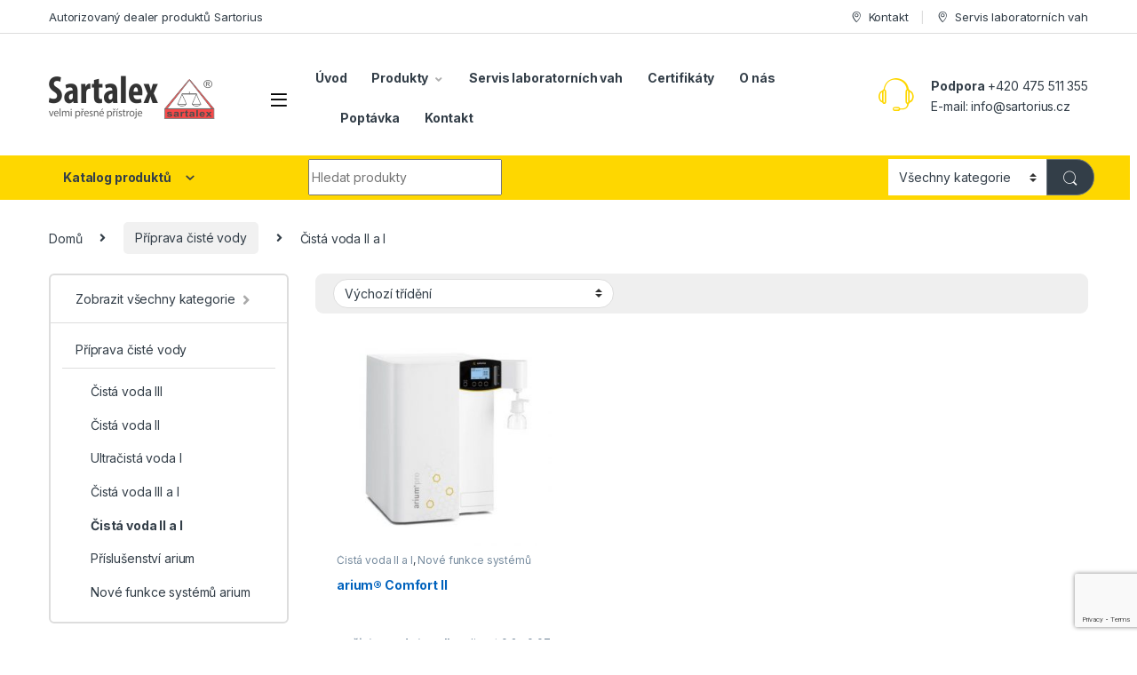

--- FILE ---
content_type: text/html; charset=UTF-8
request_url: https://sartorius.cz/kategorie-produktu/priprava-ciste-vody/cista-voda-ii-a-i/
body_size: 20172
content:
<!DOCTYPE html>
<html lang="cs" prefix="og: https://ogp.me/ns#">
<head>
<meta charset="UTF-8">
<meta name="viewport" content="width=device-width, initial-scale=1">
<link rel="profile" href="http://gmpg.org/xfn/11">
<link rel="pingback" href="https://sartorius.cz/xmlrpc.php">


<!-- Optimalizace pro vyhledávače podle Rank Math PRO - https://rankmath.com/ -->
<title>Čistá voda II a I | Sartalex</title>
<meta name="robots" content="follow, noindex"/>
<meta property="og:locale" content="cs_CZ" />
<meta property="og:type" content="article" />
<meta property="og:title" content="Čistá voda II a I | Sartalex" />
<meta property="og:url" content="https://sartorius.cz/kategorie-produktu/priprava-ciste-vody/cista-voda-ii-a-i/" />
<meta property="og:site_name" content="Sartalex" />
<meta property="article:publisher" content="https://www.facebook.com/sartalex" />
<meta property="og:image" content="https://sartorius.cz/wp-content/uploads/2019/02/web-sartorius-11.jpg" />
<meta property="og:image:secure_url" content="https://sartorius.cz/wp-content/uploads/2019/02/web-sartorius-11.jpg" />
<meta property="og:image:width" content="600" />
<meta property="og:image:height" content="600" />
<meta property="og:image:type" content="image/jpeg" />
<meta name="twitter:card" content="summary_large_image" />
<meta name="twitter:title" content="Čistá voda II a I | Sartalex" />
<meta name="twitter:label1" content="Produkty" />
<meta name="twitter:data1" content="1" />
<script type="application/ld+json" class="rank-math-schema-pro">{"@context":"https://schema.org","@graph":[{"@type":"Organization","@id":"https://sartorius.cz/#organization","name":"Sartorius","sameAs":["https://www.facebook.com/sartalex"]},{"@type":"WebSite","@id":"https://sartorius.cz/#website","url":"https://sartorius.cz","name":"Sartorius","publisher":{"@id":"https://sartorius.cz/#organization"},"inLanguage":"cs"},{"@type":"BreadcrumbList","@id":"https://sartorius.cz/kategorie-produktu/priprava-ciste-vody/cista-voda-ii-a-i/#breadcrumb","itemListElement":[{"@type":"ListItem","position":"1","item":{"@id":"https://sartorius.cz","name":"Dom\u016f"}},{"@type":"ListItem","position":"2","item":{"@id":"https://sartorius.cz/kategorie-produktu/priprava-ciste-vody/cista-voda-ii-a-i/","name":"\u010cist\u00e1 voda II a I"}}]},{"@type":"CollectionPage","@id":"https://sartorius.cz/kategorie-produktu/priprava-ciste-vody/cista-voda-ii-a-i/#webpage","url":"https://sartorius.cz/kategorie-produktu/priprava-ciste-vody/cista-voda-ii-a-i/","name":"\u010cist\u00e1 voda II a I | Sartalex","isPartOf":{"@id":"https://sartorius.cz/#website"},"inLanguage":"cs","breadcrumb":{"@id":"https://sartorius.cz/kategorie-produktu/priprava-ciste-vody/cista-voda-ii-a-i/#breadcrumb"}}]}</script>
<!-- /Rank Math WordPress SEO plugin -->

<link rel='dns-prefetch' href='//fonts.googleapis.com' />
<link rel='dns-prefetch' href='//use.fontawesome.com' />
<link rel="alternate" type="application/rss+xml" title="Sartalex &raquo; RSS zdroj" href="https://sartorius.cz/feed/" />
<link rel="alternate" type="application/rss+xml" title="Sartalex &raquo; RSS komentářů" href="https://sartorius.cz/comments/feed/" />
<link rel="alternate" type="application/rss+xml" title="Sartalex &raquo; Čistá voda II a I Kategorie RSS" href="https://sartorius.cz/kategorie-produktu/priprava-ciste-vody/cista-voda-ii-a-i/feed/" />
<script type="text/javascript">
/* <![CDATA[ */
window._wpemojiSettings = {"baseUrl":"https:\/\/s.w.org\/images\/core\/emoji\/15.0.3\/72x72\/","ext":".png","svgUrl":"https:\/\/s.w.org\/images\/core\/emoji\/15.0.3\/svg\/","svgExt":".svg","source":{"concatemoji":"https:\/\/sartorius.cz\/wp-includes\/js\/wp-emoji-release.min.js?ver=6.5.7"}};
/*! This file is auto-generated */
!function(i,n){var o,s,e;function c(e){try{var t={supportTests:e,timestamp:(new Date).valueOf()};sessionStorage.setItem(o,JSON.stringify(t))}catch(e){}}function p(e,t,n){e.clearRect(0,0,e.canvas.width,e.canvas.height),e.fillText(t,0,0);var t=new Uint32Array(e.getImageData(0,0,e.canvas.width,e.canvas.height).data),r=(e.clearRect(0,0,e.canvas.width,e.canvas.height),e.fillText(n,0,0),new Uint32Array(e.getImageData(0,0,e.canvas.width,e.canvas.height).data));return t.every(function(e,t){return e===r[t]})}function u(e,t,n){switch(t){case"flag":return n(e,"\ud83c\udff3\ufe0f\u200d\u26a7\ufe0f","\ud83c\udff3\ufe0f\u200b\u26a7\ufe0f")?!1:!n(e,"\ud83c\uddfa\ud83c\uddf3","\ud83c\uddfa\u200b\ud83c\uddf3")&&!n(e,"\ud83c\udff4\udb40\udc67\udb40\udc62\udb40\udc65\udb40\udc6e\udb40\udc67\udb40\udc7f","\ud83c\udff4\u200b\udb40\udc67\u200b\udb40\udc62\u200b\udb40\udc65\u200b\udb40\udc6e\u200b\udb40\udc67\u200b\udb40\udc7f");case"emoji":return!n(e,"\ud83d\udc26\u200d\u2b1b","\ud83d\udc26\u200b\u2b1b")}return!1}function f(e,t,n){var r="undefined"!=typeof WorkerGlobalScope&&self instanceof WorkerGlobalScope?new OffscreenCanvas(300,150):i.createElement("canvas"),a=r.getContext("2d",{willReadFrequently:!0}),o=(a.textBaseline="top",a.font="600 32px Arial",{});return e.forEach(function(e){o[e]=t(a,e,n)}),o}function t(e){var t=i.createElement("script");t.src=e,t.defer=!0,i.head.appendChild(t)}"undefined"!=typeof Promise&&(o="wpEmojiSettingsSupports",s=["flag","emoji"],n.supports={everything:!0,everythingExceptFlag:!0},e=new Promise(function(e){i.addEventListener("DOMContentLoaded",e,{once:!0})}),new Promise(function(t){var n=function(){try{var e=JSON.parse(sessionStorage.getItem(o));if("object"==typeof e&&"number"==typeof e.timestamp&&(new Date).valueOf()<e.timestamp+604800&&"object"==typeof e.supportTests)return e.supportTests}catch(e){}return null}();if(!n){if("undefined"!=typeof Worker&&"undefined"!=typeof OffscreenCanvas&&"undefined"!=typeof URL&&URL.createObjectURL&&"undefined"!=typeof Blob)try{var e="postMessage("+f.toString()+"("+[JSON.stringify(s),u.toString(),p.toString()].join(",")+"));",r=new Blob([e],{type:"text/javascript"}),a=new Worker(URL.createObjectURL(r),{name:"wpTestEmojiSupports"});return void(a.onmessage=function(e){c(n=e.data),a.terminate(),t(n)})}catch(e){}c(n=f(s,u,p))}t(n)}).then(function(e){for(var t in e)n.supports[t]=e[t],n.supports.everything=n.supports.everything&&n.supports[t],"flag"!==t&&(n.supports.everythingExceptFlag=n.supports.everythingExceptFlag&&n.supports[t]);n.supports.everythingExceptFlag=n.supports.everythingExceptFlag&&!n.supports.flag,n.DOMReady=!1,n.readyCallback=function(){n.DOMReady=!0}}).then(function(){return e}).then(function(){var e;n.supports.everything||(n.readyCallback(),(e=n.source||{}).concatemoji?t(e.concatemoji):e.wpemoji&&e.twemoji&&(t(e.twemoji),t(e.wpemoji)))}))}((window,document),window._wpemojiSettings);
/* ]]> */
</script>
<style id='wp-emoji-styles-inline-css' type='text/css'>

	img.wp-smiley, img.emoji {
		display: inline !important;
		border: none !important;
		box-shadow: none !important;
		height: 1em !important;
		width: 1em !important;
		margin: 0 0.07em !important;
		vertical-align: -0.1em !important;
		background: none !important;
		padding: 0 !important;
	}
</style>
<link rel='stylesheet' id='wp-block-library-css' href='https://sartorius.cz/wp-includes/css/dist/block-library/style.min.css?ver=6.5.7' type='text/css' media='all' />
<style id='classic-theme-styles-inline-css' type='text/css'>
/*! This file is auto-generated */
.wp-block-button__link{color:#fff;background-color:#32373c;border-radius:9999px;box-shadow:none;text-decoration:none;padding:calc(.667em + 2px) calc(1.333em + 2px);font-size:1.125em}.wp-block-file__button{background:#32373c;color:#fff;text-decoration:none}
</style>
<style id='global-styles-inline-css' type='text/css'>
body{--wp--preset--color--black: #000000;--wp--preset--color--cyan-bluish-gray: #abb8c3;--wp--preset--color--white: #ffffff;--wp--preset--color--pale-pink: #f78da7;--wp--preset--color--vivid-red: #cf2e2e;--wp--preset--color--luminous-vivid-orange: #ff6900;--wp--preset--color--luminous-vivid-amber: #fcb900;--wp--preset--color--light-green-cyan: #7bdcb5;--wp--preset--color--vivid-green-cyan: #00d084;--wp--preset--color--pale-cyan-blue: #8ed1fc;--wp--preset--color--vivid-cyan-blue: #0693e3;--wp--preset--color--vivid-purple: #9b51e0;--wp--preset--gradient--vivid-cyan-blue-to-vivid-purple: linear-gradient(135deg,rgba(6,147,227,1) 0%,rgb(155,81,224) 100%);--wp--preset--gradient--light-green-cyan-to-vivid-green-cyan: linear-gradient(135deg,rgb(122,220,180) 0%,rgb(0,208,130) 100%);--wp--preset--gradient--luminous-vivid-amber-to-luminous-vivid-orange: linear-gradient(135deg,rgba(252,185,0,1) 0%,rgba(255,105,0,1) 100%);--wp--preset--gradient--luminous-vivid-orange-to-vivid-red: linear-gradient(135deg,rgba(255,105,0,1) 0%,rgb(207,46,46) 100%);--wp--preset--gradient--very-light-gray-to-cyan-bluish-gray: linear-gradient(135deg,rgb(238,238,238) 0%,rgb(169,184,195) 100%);--wp--preset--gradient--cool-to-warm-spectrum: linear-gradient(135deg,rgb(74,234,220) 0%,rgb(151,120,209) 20%,rgb(207,42,186) 40%,rgb(238,44,130) 60%,rgb(251,105,98) 80%,rgb(254,248,76) 100%);--wp--preset--gradient--blush-light-purple: linear-gradient(135deg,rgb(255,206,236) 0%,rgb(152,150,240) 100%);--wp--preset--gradient--blush-bordeaux: linear-gradient(135deg,rgb(254,205,165) 0%,rgb(254,45,45) 50%,rgb(107,0,62) 100%);--wp--preset--gradient--luminous-dusk: linear-gradient(135deg,rgb(255,203,112) 0%,rgb(199,81,192) 50%,rgb(65,88,208) 100%);--wp--preset--gradient--pale-ocean: linear-gradient(135deg,rgb(255,245,203) 0%,rgb(182,227,212) 50%,rgb(51,167,181) 100%);--wp--preset--gradient--electric-grass: linear-gradient(135deg,rgb(202,248,128) 0%,rgb(113,206,126) 100%);--wp--preset--gradient--midnight: linear-gradient(135deg,rgb(2,3,129) 0%,rgb(40,116,252) 100%);--wp--preset--font-size--small: 13px;--wp--preset--font-size--medium: 20px;--wp--preset--font-size--large: 36px;--wp--preset--font-size--x-large: 42px;--wp--preset--spacing--20: 0.44rem;--wp--preset--spacing--30: 0.67rem;--wp--preset--spacing--40: 1rem;--wp--preset--spacing--50: 1.5rem;--wp--preset--spacing--60: 2.25rem;--wp--preset--spacing--70: 3.38rem;--wp--preset--spacing--80: 5.06rem;--wp--preset--shadow--natural: 6px 6px 9px rgba(0, 0, 0, 0.2);--wp--preset--shadow--deep: 12px 12px 50px rgba(0, 0, 0, 0.4);--wp--preset--shadow--sharp: 6px 6px 0px rgba(0, 0, 0, 0.2);--wp--preset--shadow--outlined: 6px 6px 0px -3px rgba(255, 255, 255, 1), 6px 6px rgba(0, 0, 0, 1);--wp--preset--shadow--crisp: 6px 6px 0px rgba(0, 0, 0, 1);}:where(.is-layout-flex){gap: 0.5em;}:where(.is-layout-grid){gap: 0.5em;}body .is-layout-flex{display: flex;}body .is-layout-flex{flex-wrap: wrap;align-items: center;}body .is-layout-flex > *{margin: 0;}body .is-layout-grid{display: grid;}body .is-layout-grid > *{margin: 0;}:where(.wp-block-columns.is-layout-flex){gap: 2em;}:where(.wp-block-columns.is-layout-grid){gap: 2em;}:where(.wp-block-post-template.is-layout-flex){gap: 1.25em;}:where(.wp-block-post-template.is-layout-grid){gap: 1.25em;}.has-black-color{color: var(--wp--preset--color--black) !important;}.has-cyan-bluish-gray-color{color: var(--wp--preset--color--cyan-bluish-gray) !important;}.has-white-color{color: var(--wp--preset--color--white) !important;}.has-pale-pink-color{color: var(--wp--preset--color--pale-pink) !important;}.has-vivid-red-color{color: var(--wp--preset--color--vivid-red) !important;}.has-luminous-vivid-orange-color{color: var(--wp--preset--color--luminous-vivid-orange) !important;}.has-luminous-vivid-amber-color{color: var(--wp--preset--color--luminous-vivid-amber) !important;}.has-light-green-cyan-color{color: var(--wp--preset--color--light-green-cyan) !important;}.has-vivid-green-cyan-color{color: var(--wp--preset--color--vivid-green-cyan) !important;}.has-pale-cyan-blue-color{color: var(--wp--preset--color--pale-cyan-blue) !important;}.has-vivid-cyan-blue-color{color: var(--wp--preset--color--vivid-cyan-blue) !important;}.has-vivid-purple-color{color: var(--wp--preset--color--vivid-purple) !important;}.has-black-background-color{background-color: var(--wp--preset--color--black) !important;}.has-cyan-bluish-gray-background-color{background-color: var(--wp--preset--color--cyan-bluish-gray) !important;}.has-white-background-color{background-color: var(--wp--preset--color--white) !important;}.has-pale-pink-background-color{background-color: var(--wp--preset--color--pale-pink) !important;}.has-vivid-red-background-color{background-color: var(--wp--preset--color--vivid-red) !important;}.has-luminous-vivid-orange-background-color{background-color: var(--wp--preset--color--luminous-vivid-orange) !important;}.has-luminous-vivid-amber-background-color{background-color: var(--wp--preset--color--luminous-vivid-amber) !important;}.has-light-green-cyan-background-color{background-color: var(--wp--preset--color--light-green-cyan) !important;}.has-vivid-green-cyan-background-color{background-color: var(--wp--preset--color--vivid-green-cyan) !important;}.has-pale-cyan-blue-background-color{background-color: var(--wp--preset--color--pale-cyan-blue) !important;}.has-vivid-cyan-blue-background-color{background-color: var(--wp--preset--color--vivid-cyan-blue) !important;}.has-vivid-purple-background-color{background-color: var(--wp--preset--color--vivid-purple) !important;}.has-black-border-color{border-color: var(--wp--preset--color--black) !important;}.has-cyan-bluish-gray-border-color{border-color: var(--wp--preset--color--cyan-bluish-gray) !important;}.has-white-border-color{border-color: var(--wp--preset--color--white) !important;}.has-pale-pink-border-color{border-color: var(--wp--preset--color--pale-pink) !important;}.has-vivid-red-border-color{border-color: var(--wp--preset--color--vivid-red) !important;}.has-luminous-vivid-orange-border-color{border-color: var(--wp--preset--color--luminous-vivid-orange) !important;}.has-luminous-vivid-amber-border-color{border-color: var(--wp--preset--color--luminous-vivid-amber) !important;}.has-light-green-cyan-border-color{border-color: var(--wp--preset--color--light-green-cyan) !important;}.has-vivid-green-cyan-border-color{border-color: var(--wp--preset--color--vivid-green-cyan) !important;}.has-pale-cyan-blue-border-color{border-color: var(--wp--preset--color--pale-cyan-blue) !important;}.has-vivid-cyan-blue-border-color{border-color: var(--wp--preset--color--vivid-cyan-blue) !important;}.has-vivid-purple-border-color{border-color: var(--wp--preset--color--vivid-purple) !important;}.has-vivid-cyan-blue-to-vivid-purple-gradient-background{background: var(--wp--preset--gradient--vivid-cyan-blue-to-vivid-purple) !important;}.has-light-green-cyan-to-vivid-green-cyan-gradient-background{background: var(--wp--preset--gradient--light-green-cyan-to-vivid-green-cyan) !important;}.has-luminous-vivid-amber-to-luminous-vivid-orange-gradient-background{background: var(--wp--preset--gradient--luminous-vivid-amber-to-luminous-vivid-orange) !important;}.has-luminous-vivid-orange-to-vivid-red-gradient-background{background: var(--wp--preset--gradient--luminous-vivid-orange-to-vivid-red) !important;}.has-very-light-gray-to-cyan-bluish-gray-gradient-background{background: var(--wp--preset--gradient--very-light-gray-to-cyan-bluish-gray) !important;}.has-cool-to-warm-spectrum-gradient-background{background: var(--wp--preset--gradient--cool-to-warm-spectrum) !important;}.has-blush-light-purple-gradient-background{background: var(--wp--preset--gradient--blush-light-purple) !important;}.has-blush-bordeaux-gradient-background{background: var(--wp--preset--gradient--blush-bordeaux) !important;}.has-luminous-dusk-gradient-background{background: var(--wp--preset--gradient--luminous-dusk) !important;}.has-pale-ocean-gradient-background{background: var(--wp--preset--gradient--pale-ocean) !important;}.has-electric-grass-gradient-background{background: var(--wp--preset--gradient--electric-grass) !important;}.has-midnight-gradient-background{background: var(--wp--preset--gradient--midnight) !important;}.has-small-font-size{font-size: var(--wp--preset--font-size--small) !important;}.has-medium-font-size{font-size: var(--wp--preset--font-size--medium) !important;}.has-large-font-size{font-size: var(--wp--preset--font-size--large) !important;}.has-x-large-font-size{font-size: var(--wp--preset--font-size--x-large) !important;}
.wp-block-navigation a:where(:not(.wp-element-button)){color: inherit;}
:where(.wp-block-post-template.is-layout-flex){gap: 1.25em;}:where(.wp-block-post-template.is-layout-grid){gap: 1.25em;}
:where(.wp-block-columns.is-layout-flex){gap: 2em;}:where(.wp-block-columns.is-layout-grid){gap: 2em;}
.wp-block-pullquote{font-size: 1.5em;line-height: 1.6;}
</style>
<link rel='stylesheet' id='contact-form-7-css' href='https://sartorius.cz/wp-content/plugins/contact-form-7/includes/css/styles.css?ver=5.9.5' type='text/css' media='all' />
<style id='woocommerce-inline-inline-css' type='text/css'>
.woocommerce form .form-row .required { visibility: visible; }
</style>
<link rel='stylesheet' id='electro-fonts-css' href='https://fonts.googleapis.com/css2?family=Inter:wght@300;400;600;700&#038;display=swap' type='text/css' media='all' />
<link rel='stylesheet' id='font-electro-css' href='https://sartorius.cz/wp-content/themes/electro/assets/css/font-electro.css?ver=3.3.8' type='text/css' media='all' />
<link rel='stylesheet' id='fontawesome-css' href='https://sartorius.cz/wp-content/themes/electro/assets/vendor/fontawesome/css/all.min.css?ver=3.3.8' type='text/css' media='all' />
<link rel='stylesheet' id='animate-css-css' href='https://sartorius.cz/wp-content/themes/electro/assets/vendor/animate.css/animate.min.css?ver=3.3.8' type='text/css' media='all' />
<link rel='stylesheet' id='electro-style-css' href='https://sartorius.cz/wp-content/themes/electro/style.min.css?ver=3.3.8' type='text/css' media='all' />
<link rel='stylesheet' id='electro-color-css' href='https://sartorius.cz/wp-content/themes/electro/assets/css/colors/yellow.min.css?ver=3.3.8' type='text/css' media='all' />
<link rel='stylesheet' id='yith_ywraq_frontend-css' href='https://sartorius.cz/wp-content/plugins/yith-woocommerce-request-a-quote-premium/assets/css/ywraq-frontend.css?ver=4.12.0' type='text/css' media='all' />
<style id='yith_ywraq_frontend-inline-css' type='text/css'>
:root {
		--ywraq_layout_button_bg_color: rgb(254,215,0);
		--ywraq_layout_button_bg_color_hover: rgb(0,0,0);
		--ywraq_layout_button_border_color: rgb(254,215,0);
		--ywraq_layout_button_border_color_hover: rgb(0,0,0);
		--ywraq_layout_button_color: rgb(0,0,0);
		--ywraq_layout_button_color_hover: #fff;
		
		--ywraq_checkout_button_bg_color: #0066b4;
		--ywraq_checkout_button_bg_color_hover: #044a80;
		--ywraq_checkout_button_border_color: #0066b4;
		--ywraq_checkout_button_border_color_hover: #044a80;
		--ywraq_checkout_button_color: #ffffff;
		--ywraq_checkout_button_color_hover: #ffffff;
		
		--ywraq_accept_button_bg_color: #0066b4;
		--ywraq_accept_button_bg_color_hover: #044a80;
		--ywraq_accept_button_border_color: #0066b4;
		--ywraq_accept_button_border_color_hover: #044a80;
		--ywraq_accept_button_color: #ffffff;
		--ywraq_accept_button_color_hover: #ffffff;
		
		--ywraq_reject_button_bg_color: transparent;
		--ywraq_reject_button_bg_color_hover: #CC2B2B;
		--ywraq_reject_button_border_color: #CC2B2B;
		--ywraq_reject_button_border_color_hover: #CC2B2B;
		--ywraq_reject_button_color: #CC2B2B;
		--ywraq_reject_button_color_hover: #ffffff;
		}		

</style>
<link rel='stylesheet' id='bfa-font-awesome-css' href='https://use.fontawesome.com/releases/v5.15.4/css/all.css?ver=2.0.3' type='text/css' media='all' />
<link rel='stylesheet' id='bfa-font-awesome-v4-shim-css' href='https://use.fontawesome.com/releases/v5.15.4/css/v4-shims.css?ver=2.0.3' type='text/css' media='all' />
<style id='bfa-font-awesome-v4-shim-inline-css' type='text/css'>

			@font-face {
				font-family: 'FontAwesome';
				src: url('https://use.fontawesome.com/releases/v5.15.4/webfonts/fa-brands-400.eot'),
				url('https://use.fontawesome.com/releases/v5.15.4/webfonts/fa-brands-400.eot?#iefix') format('embedded-opentype'),
				url('https://use.fontawesome.com/releases/v5.15.4/webfonts/fa-brands-400.woff2') format('woff2'),
				url('https://use.fontawesome.com/releases/v5.15.4/webfonts/fa-brands-400.woff') format('woff'),
				url('https://use.fontawesome.com/releases/v5.15.4/webfonts/fa-brands-400.ttf') format('truetype'),
				url('https://use.fontawesome.com/releases/v5.15.4/webfonts/fa-brands-400.svg#fontawesome') format('svg');
			}

			@font-face {
				font-family: 'FontAwesome';
				src: url('https://use.fontawesome.com/releases/v5.15.4/webfonts/fa-solid-900.eot'),
				url('https://use.fontawesome.com/releases/v5.15.4/webfonts/fa-solid-900.eot?#iefix') format('embedded-opentype'),
				url('https://use.fontawesome.com/releases/v5.15.4/webfonts/fa-solid-900.woff2') format('woff2'),
				url('https://use.fontawesome.com/releases/v5.15.4/webfonts/fa-solid-900.woff') format('woff'),
				url('https://use.fontawesome.com/releases/v5.15.4/webfonts/fa-solid-900.ttf') format('truetype'),
				url('https://use.fontawesome.com/releases/v5.15.4/webfonts/fa-solid-900.svg#fontawesome') format('svg');
			}

			@font-face {
				font-family: 'FontAwesome';
				src: url('https://use.fontawesome.com/releases/v5.15.4/webfonts/fa-regular-400.eot'),
				url('https://use.fontawesome.com/releases/v5.15.4/webfonts/fa-regular-400.eot?#iefix') format('embedded-opentype'),
				url('https://use.fontawesome.com/releases/v5.15.4/webfonts/fa-regular-400.woff2') format('woff2'),
				url('https://use.fontawesome.com/releases/v5.15.4/webfonts/fa-regular-400.woff') format('woff'),
				url('https://use.fontawesome.com/releases/v5.15.4/webfonts/fa-regular-400.ttf') format('truetype'),
				url('https://use.fontawesome.com/releases/v5.15.4/webfonts/fa-regular-400.svg#fontawesome') format('svg');
				unicode-range: U+F004-F005,U+F007,U+F017,U+F022,U+F024,U+F02E,U+F03E,U+F044,U+F057-F059,U+F06E,U+F070,U+F075,U+F07B-F07C,U+F080,U+F086,U+F089,U+F094,U+F09D,U+F0A0,U+F0A4-F0A7,U+F0C5,U+F0C7-F0C8,U+F0E0,U+F0EB,U+F0F3,U+F0F8,U+F0FE,U+F111,U+F118-F11A,U+F11C,U+F133,U+F144,U+F146,U+F14A,U+F14D-F14E,U+F150-F152,U+F15B-F15C,U+F164-F165,U+F185-F186,U+F191-F192,U+F1AD,U+F1C1-F1C9,U+F1CD,U+F1D8,U+F1E3,U+F1EA,U+F1F6,U+F1F9,U+F20A,U+F247-F249,U+F24D,U+F254-F25B,U+F25D,U+F267,U+F271-F274,U+F279,U+F28B,U+F28D,U+F2B5-F2B6,U+F2B9,U+F2BB,U+F2BD,U+F2C1-F2C2,U+F2D0,U+F2D2,U+F2DC,U+F2ED,U+F328,U+F358-F35B,U+F3A5,U+F3D1,U+F410,U+F4AD;
			}
		
</style>
<script type="text/javascript" src="https://sartorius.cz/wp-includes/js/jquery/jquery.min.js?ver=3.7.1" id="jquery-core-js"></script>
<script type="text/javascript" src="https://sartorius.cz/wp-includes/js/jquery/jquery-migrate.min.js?ver=3.4.1" id="jquery-migrate-js"></script>
<script type="text/javascript" src="https://sartorius.cz/wp-content/plugins/woocommerce/assets/js/jquery-blockui/jquery.blockUI.min.js?ver=2.7.0-wc.8.9.3" id="jquery-blockui-js" data-wp-strategy="defer"></script>
<script type="text/javascript" id="wc-add-to-cart-js-extra">
/* <![CDATA[ */
var wc_add_to_cart_params = {"ajax_url":"\/wp-admin\/admin-ajax.php","wc_ajax_url":"\/?wc-ajax=%%endpoint%%","i18n_view_cart":"Zobrazit ko\u0161\u00edk","cart_url":"https:\/\/sartorius.cz\/kosik\/","is_cart":"","cart_redirect_after_add":"no"};
/* ]]> */
</script>
<script type="text/javascript" src="https://sartorius.cz/wp-content/plugins/woocommerce/assets/js/frontend/add-to-cart.min.js?ver=8.9.3" id="wc-add-to-cart-js" data-wp-strategy="defer"></script>
<script type="text/javascript" src="https://sartorius.cz/wp-content/plugins/woocommerce/assets/js/js-cookie/js.cookie.min.js?ver=2.1.4-wc.8.9.3" id="js-cookie-js" defer="defer" data-wp-strategy="defer"></script>
<script type="text/javascript" id="woocommerce-js-extra">
/* <![CDATA[ */
var woocommerce_params = {"ajax_url":"\/wp-admin\/admin-ajax.php","wc_ajax_url":"\/?wc-ajax=%%endpoint%%"};
/* ]]> */
</script>
<script type="text/javascript" src="https://sartorius.cz/wp-content/plugins/woocommerce/assets/js/frontend/woocommerce.min.js?ver=8.9.3" id="woocommerce-js" defer="defer" data-wp-strategy="defer"></script>
<script type="text/javascript" id="wpgmza_data-js-extra">
/* <![CDATA[ */
var wpgmza_google_api_status = {"message":"Enqueued","code":"ENQUEUED"};
/* ]]> */
</script>
<script type="text/javascript" src="https://sartorius.cz/wp-content/plugins/wp-google-maps/wpgmza_data.js?ver=6.5.7" id="wpgmza_data-js"></script>
<script type="text/javascript" src="https://sartorius.cz/wp-content/plugins/js_composer/assets/js/vendors/woocommerce-add-to-cart.js?ver=6.7.0" id="vc_woocommerce-add-to-cart-js-js"></script>
<link rel="https://api.w.org/" href="https://sartorius.cz/wp-json/" /><link rel="alternate" type="application/json" href="https://sartorius.cz/wp-json/wp/v2/product_cat/244" /><link rel="EditURI" type="application/rsd+xml" title="RSD" href="https://sartorius.cz/xmlrpc.php?rsd" />
<meta name="generator" content="WordPress 6.5.7" />
<meta name="generator" content="Redux 4.5.6" />	<noscript><style>.woocommerce-product-gallery{ opacity: 1 !important; }</style></noscript>
	<meta name="generator" content="Powered by WPBakery Page Builder - drag and drop page builder for WordPress."/>
<!-- Google tag (gtag.js) -->
<script async src="https://www.googletagmanager.com/gtag/js?id=G-Q7C4TJS8H7"></script>
<script>
  window.dataLayer = window.dataLayer || [];
  function gtag(){dataLayer.push(arguments);}
  gtag('js', new Date());

  gtag('config', 'G-Q7C4TJS8H7');
</script><meta name="generator" content="Powered by Slider Revolution 6.6.14 - responsive, Mobile-Friendly Slider Plugin for WordPress with comfortable drag and drop interface." />
<link rel="icon" href="https://sartorius.cz/wp-content/uploads/2018/11/cropped-web-sartorius-42-32x32.png" sizes="32x32" />
<link rel="icon" href="https://sartorius.cz/wp-content/uploads/2018/11/cropped-web-sartorius-42-192x192.png" sizes="192x192" />
<link rel="apple-touch-icon" href="https://sartorius.cz/wp-content/uploads/2018/11/cropped-web-sartorius-42-180x180.png" />
<meta name="msapplication-TileImage" content="https://sartorius.cz/wp-content/uploads/2018/11/cropped-web-sartorius-42-270x270.png" />
<script>function setREVStartSize(e){
			//window.requestAnimationFrame(function() {
				window.RSIW = window.RSIW===undefined ? window.innerWidth : window.RSIW;
				window.RSIH = window.RSIH===undefined ? window.innerHeight : window.RSIH;
				try {
					var pw = document.getElementById(e.c).parentNode.offsetWidth,
						newh;
					pw = pw===0 || isNaN(pw) || (e.l=="fullwidth" || e.layout=="fullwidth") ? window.RSIW : pw;
					e.tabw = e.tabw===undefined ? 0 : parseInt(e.tabw);
					e.thumbw = e.thumbw===undefined ? 0 : parseInt(e.thumbw);
					e.tabh = e.tabh===undefined ? 0 : parseInt(e.tabh);
					e.thumbh = e.thumbh===undefined ? 0 : parseInt(e.thumbh);
					e.tabhide = e.tabhide===undefined ? 0 : parseInt(e.tabhide);
					e.thumbhide = e.thumbhide===undefined ? 0 : parseInt(e.thumbhide);
					e.mh = e.mh===undefined || e.mh=="" || e.mh==="auto" ? 0 : parseInt(e.mh,0);
					if(e.layout==="fullscreen" || e.l==="fullscreen")
						newh = Math.max(e.mh,window.RSIH);
					else{
						e.gw = Array.isArray(e.gw) ? e.gw : [e.gw];
						for (var i in e.rl) if (e.gw[i]===undefined || e.gw[i]===0) e.gw[i] = e.gw[i-1];
						e.gh = e.el===undefined || e.el==="" || (Array.isArray(e.el) && e.el.length==0)? e.gh : e.el;
						e.gh = Array.isArray(e.gh) ? e.gh : [e.gh];
						for (var i in e.rl) if (e.gh[i]===undefined || e.gh[i]===0) e.gh[i] = e.gh[i-1];
											
						var nl = new Array(e.rl.length),
							ix = 0,
							sl;
						e.tabw = e.tabhide>=pw ? 0 : e.tabw;
						e.thumbw = e.thumbhide>=pw ? 0 : e.thumbw;
						e.tabh = e.tabhide>=pw ? 0 : e.tabh;
						e.thumbh = e.thumbhide>=pw ? 0 : e.thumbh;
						for (var i in e.rl) nl[i] = e.rl[i]<window.RSIW ? 0 : e.rl[i];
						sl = nl[0];
						for (var i in nl) if (sl>nl[i] && nl[i]>0) { sl = nl[i]; ix=i;}
						var m = pw>(e.gw[ix]+e.tabw+e.thumbw) ? 1 : (pw-(e.tabw+e.thumbw)) / (e.gw[ix]);
						newh =  (e.gh[ix] * m) + (e.tabh + e.thumbh);
					}
					var el = document.getElementById(e.c);
					if (el!==null && el) el.style.height = newh+"px";
					el = document.getElementById(e.c+"_wrapper");
					if (el!==null && el) {
						el.style.height = newh+"px";
						el.style.display = "block";
					}
				} catch(e){
					console.log("Failure at Presize of Slider:" + e)
				}
			//});
		  };</script>
		<style type="text/css" id="wp-custom-css">
			/*Bloky (featured boxy)na HP*/
.da-block .da-inner {
    min-height: 240px!Important;
}
.da-block .da-media-body {
     max-width: unset;
}
/* Dočasné skrytí obsahu žlutého pruhu nad patičkou*/
.footer-newsletter-inner {
    visibility: hidden;
}

.header-v2.stuck .masthead {
    margin: .69em 0;
    margin-left: -15px;
    margin-right: -15px;
}

input.wpcf7-form-control.wpcf7-text {
    width: 100%;
}
.primary-nav-menu .nav-inline>.menu-item+.menu-item {
    margin-left: 2em;
}
blockquote {
    margin: 0 0 1rem;
    padding-left: 30px;
    border-left: 2px solid #fed700;
    /* font-weight: 600; */
    font-style: italic;
}
ul#menu-hp-vertikalni-menu {
/*    background-color: rgba(255, 255, 255, 0.8);*/
/*    pokusit se nastylovat pouze pro HP*/
}

.hp-button {
    color: #333e48;
    background-color: #fed700;
    border-color: #fed700;
    font-weight: 700;
    font-size: .875rem;
    border-radius: 2em;
    padding: 1.036em 2.134em;
    border-width: 0;
    display: inline-block;
    transition: all .2s ease-in-out;
}
.hp-button a:hover{
    color: #fff;
    background-color: #000;
    border-color: #000;
}
.hp-button:hover{
    color: #fff;
    background-color: #000;
    border-color: #000;
}
.hp-button a{
    color: unset;
}
.owl-buttons {
    display: none;
}
/*mobil*/
@media (max-width: 799px)
{
.da-block .da-inner {
    font-size: 1.2em;
}
.da-block .da-action {
    font-size: 0.8em;
}
}
@media (max-width: 1199.98px){
.shop-control-bar .btn.sidebar-toggler span {
/*text-transform: uppercase;*/
    /*font-weight: bold;*/
    padding: 5px 14px;
    background: #fed700;
    margin: unset;
    border-radius: 20px;
}}

/*tab description h*/
#tab-description h1, #tab-description h2, #tab-description h3, #tab-description h4, #tab-description h5, #tab-description h6 {
    line-height: 1.5em;
}
#tab-description h2 {
    font-size: 1.5em;
}
#tab-description h3 {
    font-size: 1.3em;
}
#tab-description h4 {
    font-size: 1.1em;
}
#tab-description h5 {
    font-size: 1em;
}
#tab-description p {
    margin-bottom: 1em;
}
.electro-description {
    margin-bottom: 2.571em;
}
/*Table*/
#tab-specification table tr td, #tab-specification table tr th, #tab-specification table.shop_attributes tr td, #tab-specification table.shop_attributes tr th {
    vertical-align: middle;
}
#tab-specification table tr td:first-child, #tab-specification table tr th, #tab-specification table.shop_attributes tr td:first-child, #tab-specification table.shop_attributes tr th {
    /*width: auto;*/
}
@media screen and (max-width: 1024px) {table {
    overflow-x: auto;
    display: block;
}}
/*select*/
.single-product table.variations td.value select {
    width: 100%;
 }
td.actions {
    display: none;
}

/* woo - katalog mod */
.owl-item>.product .price, .products:not(.electro-v1)>.product .price, .woocommerce-variation-add-to-cart.variations_button.woocommerce-variation-add-to-cart-enabled,.woocommerce-variation-add-to-cart.variations_button.woocommerce-variation-add-to-cart-disabled,.single-product .price, th.product-subtotal, td.product-subtotal, a.reset_variations, .header-icons, .mobile-header-v2-inner .handheld-header-links .cart {
    display: none!Important;
}
.woocommerce-loop-product__title {
    height: 4em;
}
/*woocommerce*/
.product-rating {
    display: none;
}
.product-sku {
    display: none;
}
.woocommerce-page .page-header {
     display: none;
}
section.section-product-cards-carousel {
    display: none;
}

.button:not(.single_add_to_cart_button):not(.wc-forward):not(.navbar-toggler):not(.add_to_cart_button):not(.product_type_simple):not(.owl-dot):not(.owl-next):not(.owl-prev):not([name=apply_coupon]):not(.wpforms-submit):not(.navbar-toggle-close), .button:not([class*=btn-]):not(.single_add_to_cart_button):not(.wc-forward):not(.navbar-toggler):not(.add_to_cart_button):not(.product_type_simple):not(.owl-dot):not(.owl-next):not(.owl-prev):not([name=apply_coupon]):not(.wpforms-submit):not(.navbar-toggle-close), input:not([class*=btn-]):not(.single_add_to_cart_button):not(.wc-forward):not(.navbar-toggler):not(.add_to_cart_button):not(.product_type_simple):not(.owl-dot):not(.owl-next):not(.owl-prev):not([name=apply_coupon]):not(.wpforms-submit):not(.navbar-toggle-close):hover[type=submit]{

    background-color: #fed700;
    border-color: #fed700;
	font-size: 1.2em;
	font-weight: 700;
	color: #000;
}
.button:not(.single_add_to_cart_button):not(.wc-forward):not(.navbar-toggler):not(.add_to_cart_button):not(.product_type_simple):not(.owl-dot):not(.owl-next):not(.owl-prev):not([name=apply_coupon]):not(.wpforms-submit):not(.navbar-toggle-close):hover,.button:not([class*=btn-]):not(.single_add_to_cart_button):not(.wc-forward):not(.navbar-toggler):not(.add_to_cart_button):not(.product_type_simple):not(.owl-dot):not(.owl-next):not(.owl-prev):not([name=apply_coupon]):not(.wpforms-submit):not(.navbar-toggle-close):hover{

border-color: #000;
}
.button{

    background-color: #fed700;
    border-color: #fed700;
}
.yith_ywraq_add_item_browse_message a {
    line-height: 1em;
    color: #333e48;
    background-color: #fed700;
    border-color: #fed700;
    text-align: center;
  	font-size: .875rem;
    border-radius: 1.571em;
    padding: 1.036em 2.134em;
	  font-weight: 700;
	  transition: all .2s ease-in-out;
}
.yith_ywraq_add_item_browse_message a:hover {
    color: #fff;
    background-color: #000;
    border-color: #000;
}
.form-row {
    float: unset;
}
table tbody tr td a {
    color: #0275d8;
}
.yith_ywraq_add_item_response_message, .yith_ywraq_add_item_product_message.hide-when-removed {
    padding: 1em 1.618em;
    margin-bottom: 2.618em;
    background-color: #5cb85c;
    margin-left: 0;
    border-radius: 2px;
    color: #fff;
    clear: both;
    border-left: .618em solid rgba(0,0,0,.15);
	  margin-top: 30px;
}
h2.yikes-custom-woo-tab-title {
    font-size: 1.285em;
	  margin-bottom: 1.5em;
}
i.fa.fa-file-pdf-o.fa- {
    color: #ff675b;
    font-size: 1.3em;
    margin-bottom: .5em;
}
div#tab-ke-stazeni a {
    color: #878787;
    border-bottom: 1px dotted;
}
section header .h1, section header h1 {
    font-size: 1.786em;
    font-weight: 400;
}
p.woocommerce-info {
    display: none;
}
ul.yith-ywraq-list {
    list-style-type: decimal-leading-zero;
}
ul.yith-ywraq-list img {
   width: 62px;
}
ul.yith-ywraq-list li {
    padding-left: 1em;
    padding-bottom: 10px;
	  min-height: 62px;
}
a.yith-ywraq-item-remove.remove {
    color: red;
}
label {
    margin-bottom: unset;
}
input.wpcf7-form-control.has-spinner.wpcf7-submit {
    background-color: #fed700!Important;
    color: #000!Important;
    font-size: 1.2em;
	  border-color: #fed700;
	  font-weight: 700;
}
input.wpcf7-form-control.has-spinner.wpcf7-submit:hover {
    background-color: #000!Important;
    color: #fff!Important;
    font-size: 1.2em;
	  border-color: #000!Important;
	  font-weight: 700;
}
ul.yith-ywraq-list li a {
    display: block;
    font-weight: 700;
    padding-right: 10px;
}
ul.yith-ywraq-list {
    padding-left: unset;
}
.owl-item>.product .product-loop-body .product-short-description, .products>.product .product-loop-body .product-short-description {
    height: 5em;
}
/*Extra link v patičce*/
.menu-bold a {
    color: #ea4b4d;
    font-weight: bold;
}
/*Button v popisu produktu*/
.vc_btn3-container.vc_btn3-inline {
    margin-right: 1%;
}		</style>
		<noscript><style> .wpb_animate_when_almost_visible { opacity: 1; }</style></noscript></head>

<body class="archive tax-product_cat term-cista-voda-ii-a-i term-244 theme-electro woocommerce woocommerce-page woocommerce-no-js left-sidebar wpb-js-composer js-comp-ver-6.7.0 vc_responsive">
    <div class="off-canvas-wrapper w-100 position-relative">
<div id="page" class="hfeed site">
    		<a class="skip-link screen-reader-text visually-hidden" href="#site-navigation">Skip to navigation</a>
		<a class="skip-link screen-reader-text visually-hidden" href="#content">Skip to content</a>
		
			
		<div class="top-bar hidden-lg-down d-none d-xl-block">
			<div class="container clearfix">
			<ul id="menu-hp-top-bar-vlevo" class="nav nav-inline float-start electro-animate-dropdown flip"><li id="menu-item-34081" class="menu-item menu-item-type-post_type menu-item-object-page menu-item-34081"><a title="Autorizovaný dealer produktů Sartorius" href="https://sartorius.cz/o-nas/">Autorizovaný dealer produktů Sartorius</a></li>
</ul><ul id="menu-hp-top-bar-vpravo" class="nav nav-inline float-end electro-animate-dropdown flip"><li id="menu-item-34080" class="menu-item menu-item-type-post_type menu-item-object-page menu-item-34080"><a title="Kontakt" href="https://sartorius.cz/kontakt/"><i class="ec ec-map-pointer"></i>Kontakt</a></li>
<li id="menu-item-34078" class="menu-item menu-item-type-post_type menu-item-object-page menu-item-34078"><a title="Servis laboratorních vah" href="https://sartorius.cz/servis-laboratornich-vah/"><i class="ec ec-map-pointer"></i>Servis laboratorních vah</a></li>
</ul>			</div>
		</div><!-- /.top-bar -->

			
    
    <header id="masthead" class="header-v2 stick-this site-header">
        <div class="container hidden-lg-down d-none d-xl-block">
            <div class="masthead row align-items-center">
				<div class="header-logo-area d-flex justify-content-between align-items-center">
					<div class="header-site-branding">
				<a href="https://sartorius.cz/" class="header-logo-link">
					<img src="https://sartorius.cz/wp-content/uploads/2018/11/web-sartorius-40.png" alt="Sartalex" class="img-header-logo" width="187" height="49" />
				</a>
			</div>
					<div class="off-canvas-navigation-wrapper ">
			<div class="off-canvas-navbar-toggle-buttons clearfix">
				<button class="navbar-toggler navbar-toggle-hamburger " type="button">
					<i class="ec ec-menu"></i>
				</button>
				<button class="navbar-toggler navbar-toggle-close " type="button">
					<i class="ec ec-close-remove"></i>
				</button>
			</div>

			<div class="off-canvas-navigation
							 light" id="default-oc-header">
				<ul id="menu-hp-menu-levy-panel" class="nav nav-inline yamm"><li id="menu-item-5354" class="menu-item menu-item-type-post_type menu-item-object-page menu-item-home menu-item-5354"><a title="Úvodní stránka" href="https://sartorius.cz/">Úvodní stránka</a></li>
<li id="menu-item-5355" class="menu-item menu-item-type-post_type menu-item-object-page menu-item-has-children menu-item-5355 dropdown"><a title="Produkty" href="https://sartorius.cz/produkty/" data-bs-toggle="dropdown" class="dropdown-toggle" aria-haspopup="true">Produkty</a>
<ul role="menu" class=" dropdown-menu">
	<li id="menu-item-5362" class="menu-item menu-item-type-taxonomy menu-item-object-product_cat menu-item-5362"><a title="Filtrace" href="https://sartorius.cz/kategorie-produktu/filtrace/">Filtrace</a></li>
	<li id="menu-item-5366" class="menu-item menu-item-type-taxonomy menu-item-object-product_cat menu-item-5366"><a title="Laboratorní váhy" href="https://sartorius.cz/kategorie-produktu/laboratorni-vahy/">Laboratorní váhy</a></li>
	<li id="menu-item-5365" class="menu-item menu-item-type-taxonomy menu-item-object-product_cat current-product_cat-ancestor menu-item-5365"><a title="Příprava čisté vody" href="https://sartorius.cz/kategorie-produktu/priprava-ciste-vody/">Příprava čisté vody</a></li>
	<li id="menu-item-5363" class="menu-item menu-item-type-taxonomy menu-item-object-product_cat menu-item-5363"><a title="Analyzátory vlhkosti" href="https://sartorius.cz/kategorie-produktu/analyzatory-vlhkosti/">Analyzátory vlhkosti</a></li>
	<li id="menu-item-5361" class="menu-item menu-item-type-taxonomy menu-item-object-product_cat menu-item-5361"><a title="Průmyslové váhy" href="https://sartorius.cz/kategorie-produktu/prumyslove-vahy/">Průmyslové váhy</a></li>
	<li id="menu-item-5367" class="menu-item menu-item-type-taxonomy menu-item-object-product_cat menu-item-5367"><a title="Pipety" href="https://sartorius.cz/kategorie-produktu/pipety/">Pipety</a></li>
	<li id="menu-item-7604" class="menu-item menu-item-type-taxonomy menu-item-object-product_cat menu-item-7604"><a title="Příslušenství" href="https://sartorius.cz/kategorie-produktu/prislusenstvi/">Příslušenství</a></li>
</ul>
</li>
<li id="menu-item-5356" class="menu-item menu-item-type-post_type menu-item-object-page menu-item-5356"><a title="Servis laboratorních vah" href="https://sartorius.cz/servis-laboratornich-vah/">Servis laboratorních vah</a></li>
<li id="menu-item-5357" class="menu-item menu-item-type-post_type menu-item-object-page menu-item-5357"><a title="Certifikáty" href="https://sartorius.cz/certifikaty/">Certifikáty</a></li>
<li id="menu-item-5358" class="menu-item menu-item-type-post_type menu-item-object-page menu-item-5358"><a title="O nás" href="https://sartorius.cz/o-nas/">O nás</a></li>
<li id="menu-item-5359" class="menu-item menu-item-type-post_type menu-item-object-page menu-item-5359"><a title="Poptávka" href="https://sartorius.cz/poptavka/">Poptávka</a></li>
<li id="menu-item-5360" class="menu-item menu-item-type-post_type menu-item-object-page menu-item-5360"><a title="Kontakt" href="https://sartorius.cz/kontakt/">Kontakt</a></li>
</ul>			</div>
		</div>
				</div>
		<div class="primary-nav-menu col position-relative electro-animate-dropdown"><ul id="menu-hp-hlavni-menu" class="nav nav-inline yamm"><li id="menu-item-5231" class="menu-item menu-item-type-post_type menu-item-object-page menu-item-home menu-item-5231"><a title="Úvod" href="https://sartorius.cz/">Úvod</a></li>
<li id="menu-item-5232" class="menu-item menu-item-type-post_type menu-item-object-page menu-item-has-children menu-item-5232 dropdown"><a title="Produkty" href="https://sartorius.cz/produkty/" class="dropdown-toggle" aria-haspopup="true" data-hover="dropdown">Produkty</a>
<ul role="menu" class=" dropdown-menu">
	<li id="menu-item-5239" class="menu-item menu-item-type-taxonomy menu-item-object-product_cat menu-item-5239"><a title="Filtrace" href="https://sartorius.cz/kategorie-produktu/filtrace/">Filtrace</a></li>
	<li id="menu-item-5243" class="menu-item menu-item-type-taxonomy menu-item-object-product_cat menu-item-5243"><a title="Laboratorní váhy" href="https://sartorius.cz/kategorie-produktu/laboratorni-vahy/">Laboratorní váhy</a></li>
	<li id="menu-item-33283" class="menu-item menu-item-type-post_type menu-item-object-page menu-item-33283"><a title="Videonávody Entris II" href="https://sartorius.cz/produkty/videonavody-k-integrovanym-aplikacim-entris-ii-essential/">Videonávody Entris II</a></li>
	<li id="menu-item-5242" class="menu-item menu-item-type-taxonomy menu-item-object-product_cat current-product_cat-ancestor menu-item-5242"><a title="Příprava čisté vody" href="https://sartorius.cz/kategorie-produktu/priprava-ciste-vody/">Příprava čisté vody</a></li>
	<li id="menu-item-5240" class="menu-item menu-item-type-taxonomy menu-item-object-product_cat menu-item-5240"><a title="Analyzátory vlhkosti" href="https://sartorius.cz/kategorie-produktu/analyzatory-vlhkosti/">Analyzátory vlhkosti</a></li>
	<li id="menu-item-5238" class="menu-item menu-item-type-taxonomy menu-item-object-product_cat menu-item-5238"><a title="Průmyslové váhy" href="https://sartorius.cz/kategorie-produktu/prumyslove-vahy/">Průmyslové váhy</a></li>
	<li id="menu-item-5244" class="menu-item menu-item-type-taxonomy menu-item-object-product_cat menu-item-5244"><a title="Pipety" href="https://sartorius.cz/kategorie-produktu/pipety/">Pipety</a></li>
	<li id="menu-item-7264" class="menu-item menu-item-type-taxonomy menu-item-object-product_cat menu-item-7264"><a title="Příslušenství" href="https://sartorius.cz/kategorie-produktu/prislusenstvi/">Příslušenství</a></li>
</ul>
</li>
<li id="menu-item-5233" class="menu-item menu-item-type-post_type menu-item-object-page menu-item-5233"><a title="Servis laboratorních vah" href="https://sartorius.cz/servis-laboratornich-vah/">Servis laboratorních vah</a></li>
<li id="menu-item-5234" class="menu-item menu-item-type-post_type menu-item-object-page menu-item-5234"><a title="Certifikáty" href="https://sartorius.cz/certifikaty/">Certifikáty</a></li>
<li id="menu-item-5235" class="menu-item menu-item-type-post_type menu-item-object-page menu-item-5235"><a title="O nás" href="https://sartorius.cz/o-nas/">O nás</a></li>
<li id="menu-item-5236" class="menu-item menu-item-type-post_type menu-item-object-page menu-item-5236"><a title="Poptávka" href="https://sartorius.cz/poptavka/">Poptávka</a></li>
<li id="menu-item-5237" class="menu-item menu-item-type-post_type menu-item-object-page menu-item-5237"><a title="Kontakt" href="https://sartorius.cz/kontakt/">Kontakt</a></li>
</ul></div>		<div class="header-support col-3">
			<div class="header-support-inner">
				<div class="support-icon">
					<i class="ec ec-support"></i>
				</div>
				<div class="support-info">
					<div class="support-number"><strong>Podpora</strong> +420 475 511 355</div>
					<div class="support-email">E-mail: <a href="mailto:info@sartorius.cz">info@sartorius.cz</a></div>
				</div>
			</div>
		</div>
					</div>
				<div class="electro-navbar">
			<div class="container">
				<div class="electro-navbar-inner row">
						<div class="departments-menu-v2">
			<div class="dropdown 
			">
				<a href="#" class="departments-menu-v2-title" 
									data-bs-toggle="dropdown">
					<span>Katalog produktů<i class="departments-menu-v2-icon ec ec-arrow-down-search"></i></span>
				</a>
				<ul id="menu-hp-vertikalni-menu" class="dropdown-menu yamm"><li id="menu-item-5246" class="yamm-tfw menu-item menu-item-type-taxonomy menu-item-object-product_cat menu-item-has-children menu-item-5246 dropdown"><a title="Filtrace" href="https://sartorius.cz/kategorie-produktu/filtrace/" data-bs-toggle="dropdown-hover" class="dropdown-toggle" aria-haspopup="true">Filtrace</a>
<ul role="menu" class=" dropdown-menu">
	<li id="menu-item-5574" class="menu-item menu-item-type-post_type menu-item-object-mas_static_content menu-item-5574"><div class="yamm-content"><div class="vc_row wpb_row vc_row-fluid bg-yamm-content bg-yamm-content-bottom bg-yamm-content-right"><div class="wpb_column vc_column_container vc_col-sm-12"><div class="vc_column-inner"><div class="wpb_wrapper">
	<div  class="wpb_single_image wpb_content_element vc_align_left">
		
		<figure class="wpb_wrapper vc_figure">
			<div class="vc_single_image-wrapper   vc_box_border_grey"><img width="265" height="384" src="https://sartorius.cz/wp-content/uploads/2018/11/web-sartorius-36.png" class="vc_single_image-img attachment-full" alt="filtrace" decoding="async" fetchpriority="high" srcset="https://sartorius.cz/wp-content/uploads/2018/11/web-sartorius-36.png 265w, https://sartorius.cz/wp-content/uploads/2018/11/web-sartorius-36-207x300.png 207w" sizes="(max-width: 265px) 100vw, 265px" /></div>
		</figure>
	</div>
</div></div></div></div><div class="vc_row wpb_row vc_row-fluid"><div class="wpb_column vc_column_container vc_col-sm-6"><div class="vc_column-inner"><div class="wpb_wrapper">
	<div class="wpb_text_column wpb_content_element " >
		<div class="wpb_wrapper">
			<ul>
<li class="nav-title">Procesní filtrace</li>
<li><a href="https://sartorius.cz/kategorie-produktu/filtrace/procesni-filtrace/kapalin/">Kapalin</a></li>
<li><a href="https://sartorius.cz/kategorie-produktu/filtrace/procesni-filtrace/vzduchu/">Vzduchu</a></li>
<li><a href="https://sartorius.cz/kategorie-produktu/filtrace/procesni-filtrace/prefiltrace/">Prefiltrace</a></li>
<li class="nav-divider"></li>
<li class="nav-title">Laboratorní filtrace</li>
<li><a href="https://sartorius.cz/kategorie-produktu/filtrace/laboratorni-filtrace/filtracni-papir/">Filtrační papír</a></li>
<li><a href="https://sartorius.cz/kategorie-produktu/filtrace/laboratorni-filtrace/kyvety-do-centrifugy/">Kyvety do centrifugy</a></li>
<li><a href="https://sartorius.cz/kategorie-produktu/filtrace/laboratorni-filtrace/membranove-filtry/">Membránové filtry</a></li>
<li><a href="https://sartorius.cz/kategorie-produktu/filtrace/laboratorni-filtrace/mikrobiologicke-sety/">Mikrobiologické sety</a></li>
<li><a href="https://sartorius.cz/kategorie-produktu/filtrace/laboratorni-filtrace/strikackove-filtry/">Stříkačkové filtry</a></li>
<li><a href="https://sartorius.cz/kategorie-produktu/filtrace/laboratorni-filtrace/tlakova-filtrace/">Tlaková filtrace</a></li>
<li><a href="https://sartorius.cz/kategorie-produktu/filtrace/laboratorni-filtrace/ultrafiltrace/">Ultrafiltrace</a></li>
<li><a href="https://sartorius.cz/kategorie-produktu/filtrace/laboratorni-filtrace/vakuova-filtrace/">Vakuová filtrace</a></li>
</ul>

		</div>
	</div>
</div></div></div><div class="wpb_column vc_column_container vc_col-sm-6"><div class="vc_column-inner"><div class="wpb_wrapper"></div></div></div></div></div></li>
</ul>
</li>
<li id="menu-item-5247" class="yamm-tfw menu-item menu-item-type-taxonomy menu-item-object-product_cat menu-item-has-children menu-item-5247 dropdown"><a title="Laboratorní váhy" href="https://sartorius.cz/kategorie-produktu/laboratorni-vahy/" data-bs-toggle="dropdown-hover" class="dropdown-toggle" aria-haspopup="true">Laboratorní váhy</a>
<ul role="menu" class=" dropdown-menu">
	<li id="menu-item-5573" class="menu-item menu-item-type-post_type menu-item-object-mas_static_content menu-item-5573"><div class="yamm-content"><div class="vc_row wpb_row vc_row-fluid bg-yamm-content bg-yamm-content-bottom bg-yamm-content-right"><div class="wpb_column vc_column_container vc_col-sm-12"><div class="vc_column-inner"><div class="wpb_wrapper">
	<div  class="wpb_single_image wpb_content_element vc_align_left">
		
		<figure class="wpb_wrapper vc_figure">
			<div class="vc_single_image-wrapper   vc_box_border_grey"><img width="266" height="258" src="https://sartorius.cz/wp-content/uploads/2018/11/web-sartorius-34.png" class="vc_single_image-img attachment-full" alt="laboratorní váhy" decoding="async" /></div>
		</figure>
	</div>
</div></div></div></div><div class="vc_row wpb_row vc_row-fluid"><div class="wpb_column vc_column_container vc_col-sm-6"><div class="vc_column-inner"><div class="wpb_wrapper">
	<div class="wpb_text_column wpb_content_element " >
		<div class="wpb_wrapper">
			<ul>
<li class="nav-title">Laboratorní váhy</li>
<li><a href="https://sartorius.cz/kategorie-produktu/laboratorni-vahy/ultramikro/">Ultramikro (0,1 µg)</a></li>
<li><a href="https://sartorius.cz/kategorie-produktu/laboratorni-vahy/mikro/">Mikro (1 µg)</a></li>
<li><a href="https://sartorius.cz/kategorie-produktu/laboratorni-vahy/semimikro/">Semimikro (0,01 µg)</a></li>
<li><a href="https://sartorius.cz/kategorie-produktu/laboratorni-vahy/analyticke/">Analytické (0,1 mg)</a></li>
<li><a href="https://sartorius.cz/kategorie-produktu/laboratorni-vahy/laboratorni/">Laboratorní (≥ 1mg)</a></li>
</ul>

		</div>
	</div>
</div></div></div><div class="wpb_column vc_column_container vc_col-sm-6"><div class="vc_column-inner"><div class="wpb_wrapper"></div></div></div></div></div></li>
</ul>
</li>
<li id="menu-item-5249" class="yamm-tfw menu-item menu-item-type-taxonomy menu-item-object-product_cat current-product_cat-ancestor menu-item-has-children menu-item-5249 dropdown"><a title="Příprava čisté vody" href="https://sartorius.cz/kategorie-produktu/priprava-ciste-vody/" data-bs-toggle="dropdown-hover" class="dropdown-toggle" aria-haspopup="true">Příprava čisté vody</a>
<ul role="menu" class=" dropdown-menu">
	<li id="menu-item-5572" class="menu-item menu-item-type-post_type menu-item-object-mas_static_content menu-item-5572"><div class="yamm-content"><div class="vc_row wpb_row vc_row-fluid bg-yamm-content bg-yamm-content-bottom bg-yamm-content-right"><div class="wpb_column vc_column_container vc_col-sm-12"><div class="vc_column-inner"><div class="wpb_wrapper">
	<div  class="wpb_single_image wpb_content_element vc_align_left">
		
		<figure class="wpb_wrapper vc_figure">
			<div class="vc_single_image-wrapper   vc_box_border_grey"><img width="207" height="258" src="https://sartorius.cz/wp-content/uploads/2018/11/web-sartorius-32.png" class="vc_single_image-img attachment-full" alt="příprava čisté vody" decoding="async" /></div>
		</figure>
	</div>
</div></div></div></div><div class="vc_row wpb_row vc_row-fluid"><div class="wpb_column vc_column_container vc_col-sm-6"><div class="vc_column-inner"><div class="wpb_wrapper">
	<div class="wpb_text_column wpb_content_element " >
		<div class="wpb_wrapper">
			<ul>
<li class="nav-title">Příprava čisté vody</li>
<li><a href="https://sartorius.cz/kategorie-produktu/priprava-ciste-vody/cista-voda-iii/">Čistá voda III</a></li>
<li><a href="https://sartorius.cz/kategorie-produktu/priprava-ciste-vody/cista-voda-ii/">Čistá voda II</a></li>
<li><a href="https://sartorius.cz/kategorie-produktu/priprava-ciste-vody/ultracista-voda-i/">Ultračistá voda I</a></li>
<li><a href="https://sartorius.cz/kategorie-produktu/priprava-ciste-vody/cista-voda-iii-a-i/">Čistá voda III a I</a></li>
<li><a href="https://sartorius.cz/kategorie-produktu/priprava-ciste-vody/cista-voda-ii-a-i/">Čistá voda II a I</a></li>
<li><a href="https://sartorius.cz/kategorie-produktu/priprava-ciste-vody/prislusenstvi-arium/">Příslušenství arium</a></li>
<li><a href="https://sartorius.cz/kategorie-produktu/priprava-ciste-vody/nove-funkce-systemu-arium/">Nové funkce systémů arium</a></li>
</ul>

		</div>
	</div>
</div></div></div><div class="wpb_column vc_column_container vc_col-sm-6"><div class="vc_column-inner"><div class="wpb_wrapper"></div></div></div></div></div></li>
</ul>
</li>
<li id="menu-item-5245" class="yamm-tfw menu-item menu-item-type-taxonomy menu-item-object-product_cat menu-item-has-children menu-item-5245 dropdown"><a title="Analyzátory vlhkosti" href="https://sartorius.cz/kategorie-produktu/analyzatory-vlhkosti/" data-bs-toggle="dropdown-hover" class="dropdown-toggle" aria-haspopup="true">Analyzátory vlhkosti</a>
<ul role="menu" class=" dropdown-menu">
	<li id="menu-item-5571" class="menu-item menu-item-type-post_type menu-item-object-mas_static_content menu-item-5571"><div class="yamm-content"><div class="vc_row wpb_row vc_row-fluid bg-yamm-content bg-yamm-content-bottom bg-yamm-content-right"><div class="wpb_column vc_column_container vc_col-sm-12"><div class="vc_column-inner"><div class="wpb_wrapper">
	<div  class="wpb_single_image wpb_content_element vc_align_left">
		
		<figure class="wpb_wrapper vc_figure">
			<div class="vc_single_image-wrapper   vc_box_border_grey"><img width="266" height="253" src="https://sartorius.cz/wp-content/uploads/2018/11/web-sartorius-30.png" class="vc_single_image-img attachment-full" alt="analyzátor vlhkosti" decoding="async" /></div>
		</figure>
	</div>
</div></div></div></div><div class="vc_row wpb_row vc_row-fluid"><div class="wpb_column vc_column_container vc_col-sm-6"><div class="vc_column-inner"><div class="wpb_wrapper">
	<div class="wpb_text_column wpb_content_element " >
		<div class="wpb_wrapper">
			<ul>
<li style="list-style-type: none;">
<ul>
<li class="nav-title">Analyzátory vlhkosti</li>
<li><a href="https://sartorius.cz/produkt/analyzator-vlhkosti-sartorius-ma100/">Sartorius MA 100</a></li>
<li><a href="https://sartorius.cz/produkt/analyzator-vlhkosti-sartorius-ma35/">Sartorius MA 35</a></li>
<li><a href="https://sartorius.cz/produkt/analyzator-vlhkosti-sartorius-ma160/">Sartorius MA160</a></li>
<li><a href="https://sartorius.cz/produkt/analyzator-vlhkosti-sartorius-ma37/">Sartorius MA37</a></li>
</ul>
</li>
</ul>

		</div>
	</div>
</div></div></div><div class="wpb_column vc_column_container vc_col-sm-6"><div class="vc_column-inner"><div class="wpb_wrapper"></div></div></div></div></div></li>
</ul>
</li>
<li id="menu-item-5251" class="yamm-tfw menu-item menu-item-type-taxonomy menu-item-object-product_cat menu-item-has-children menu-item-5251 dropdown"><a title="Průmyslové váhy" href="https://sartorius.cz/kategorie-produktu/prumyslove-vahy/" data-bs-toggle="dropdown-hover" class="dropdown-toggle" aria-haspopup="true">Průmyslové váhy</a>
<ul role="menu" class=" dropdown-menu">
	<li id="menu-item-5570" class="menu-item menu-item-type-post_type menu-item-object-mas_static_content menu-item-5570"><div class="yamm-content"><div class="vc_row wpb_row vc_row-fluid bg-yamm-content bg-yamm-content-bottom bg-yamm-content-right"><div class="wpb_column vc_column_container vc_col-sm-12"><div class="vc_column-inner"><div class="wpb_wrapper">
	<div  class="wpb_single_image wpb_content_element vc_align_left">
		
		<figure class="wpb_wrapper vc_figure">
			<div class="vc_single_image-wrapper   vc_box_border_grey"><img width="266" height="175" src="https://sartorius.cz/wp-content/uploads/2018/11/web-sartorius-29.png" class="vc_single_image-img attachment-full" alt="průmyslová váha" decoding="async" /></div>
		</figure>
	</div>
</div></div></div></div><div class="vc_row wpb_row vc_row-fluid"><div class="wpb_column vc_column_container vc_col-sm-6"><div class="vc_column-inner"><div class="wpb_wrapper">
	<div class="wpb_text_column wpb_content_element " >
		<div class="wpb_wrapper">
			<p>Průmyslové váhy připravené k okamžitému vážení skládající se obvykle z vážní platformy (plošiny) a displejové vyhodnocovací jednotky (indikátoru). Jsou určeny do bezpečných provozů, kde nehrozí nebezpečí výbuchu.</p>
<blockquote><p>Divizi průmyslových vah Sartorius převzala společnost Minebea.</p></blockquote>

		</div>
	</div>
</div></div></div><div class="wpb_column vc_column_container vc_col-sm-6"><div class="vc_column-inner"><div class="wpb_wrapper"></div></div></div></div></div></li>
</ul>
</li>
<li id="menu-item-5248" class="yamm-tfw menu-item menu-item-type-taxonomy menu-item-object-product_cat menu-item-has-children menu-item-5248 dropdown"><a title="Pipety" href="https://sartorius.cz/kategorie-produktu/pipety/" data-bs-toggle="dropdown-hover" class="dropdown-toggle" aria-haspopup="true">Pipety</a>
<ul role="menu" class=" dropdown-menu">
	<li id="menu-item-5560" class="menu-item menu-item-type-post_type menu-item-object-mas_static_content menu-item-5560"><div class="yamm-content"><div class="vc_row wpb_row vc_row-fluid bg-yamm-content bg-yamm-content-bottom bg-yamm-content-right"><div class="wpb_column vc_column_container vc_col-sm-12"><div class="vc_column-inner"><div class="wpb_wrapper">
	<div  class="wpb_single_image wpb_content_element vc_align_left">
		
		<figure class="wpb_wrapper vc_figure">
			<div class="vc_single_image-wrapper   vc_box_border_grey"><img width="194" height="258" src="https://sartorius.cz/wp-content/uploads/2018/11/web-sartorius-33.png" class="vc_single_image-img attachment-full" alt="pipeta" decoding="async" /></div>
		</figure>
	</div>
</div></div></div></div><div class="vc_row wpb_row vc_row-fluid"><div class="wpb_column vc_column_container vc_col-sm-6"><div class="vc_column-inner"><div class="wpb_wrapper"></div></div></div><div class="wpb_column vc_column_container vc_col-sm-6"><div class="vc_column-inner"><div class="wpb_wrapper"></div></div></div></div></div></li>
</ul>
</li>
<li id="menu-item-7210" class="yamm-tfw menu-item menu-item-type-taxonomy menu-item-object-product_cat menu-item-has-children menu-item-7210 dropdown"><a title="Příslušenství" href="https://sartorius.cz/kategorie-produktu/prislusenstvi/" data-bs-toggle="dropdown-hover" class="dropdown-toggle" aria-haspopup="true">Příslušenství</a>
<ul role="menu" class=" dropdown-menu">
	<li id="menu-item-5561" class="menu-item menu-item-type-post_type menu-item-object-mas_static_content menu-item-5561"><div class="yamm-content"><div class="vc_row wpb_row vc_row-fluid bg-yamm-content bg-yamm-content-bottom bg-yamm-content-right"><div class="wpb_column vc_column_container vc_col-sm-12"><div class="vc_column-inner"><div class="wpb_wrapper">
	<div  class="wpb_single_image wpb_content_element vc_align_left">
		
		<figure class="wpb_wrapper vc_figure">
			<div class="vc_single_image-wrapper   vc_box_border_grey"><img width="194" height="258" src="https://sartorius.cz/wp-content/uploads/2018/11/web-sartorius-33.png" class="vc_single_image-img attachment-full" alt="pipeta" decoding="async" /></div>
		</figure>
	</div>
</div></div></div></div><div class="vc_row wpb_row vc_row-fluid"><div class="wpb_column vc_column_container vc_col-sm-6"><div class="vc_column-inner"><div class="wpb_wrapper">
	<div class="wpb_text_column wpb_content_element " >
		<div class="wpb_wrapper">
			<ul>
<li class="nav-title">Příslušenství k laboratorním a průmyslovým váhám a dalším produktům</li>
<li><a href="https://sartorius.cz/kategorie-produktu/prislusenstvi/vahove-stoly/">Váhové stoly</a></li>
<li><a href="https://sartorius.cz/kategorie-produktu/prislusenstvi/ionizatory/">Ionizátory</a></li>
<li><a href="https://sartorius.cz/kategorie-produktu/prislusenstvi/sady-hustoty/">Sady hustoty</a></li>
<li><a href="https://sartorius.cz/kategorie-produktu/prislusenstvi/externi-spinace/">Externí spínače</a></li>
<li><a href="https://sartorius.cz/kategorie-produktu/prislusenstvi/kalibrace-pipet/">Kalibrace pipet</a></li>
<li><a href="https://sartorius.cz/kategorie-produktu/prislusenstvi/tiskarny-dat/">Tiskárny dat</a></li>
</ul>

		</div>
	</div>
</div></div></div><div class="wpb_column vc_column_container vc_col-sm-6"><div class="vc_column-inner"><div class="wpb_wrapper"></div></div></div></div></div></li>
</ul>
</li>
</ul>			</div>
		</div>
		
<form class="navbar-search col" method="get" action="https://sartorius.cz/" autocomplete="off">
	<label class="sr-only screen-reader-text visually-hidden" for="search">Search for:</label>
	<div class="input-group">
		<div class="input-search-field">
			<input type="text" id="search" class="form-control search-field product-search-field" dir="ltr" value="" name="s" placeholder="Hledat produkty" autocomplete="off" />
		</div>
				<div class="input-group-addon search-categories d-flex">
			<select  name='product_cat' id='electro_header_search_categories_dropdown' class='postform resizeselect'>
	<option value='0' selected='selected'>Všechny kategorie</option>
	<option class="level-0" value="prislusenstvi">Příslušenství</option>
	<option class="level-0" value="pipety">Pipety</option>
	<option class="level-0" value="analyzatory-vlhkosti">Analyzátory vlhkosti</option>
	<option class="level-0" value="priprava-ciste-vody">Příprava čisté vody</option>
	<option class="level-0" value="laboratorni-vahy">Laboratorní váhy</option>
	<option class="level-0" value="filtrace">Filtrace</option>
	<option class="level-0" value="prodej-ukoncen">Prodej ukončen</option>
</select>
		</div>
				<div class="input-group-btn">
			<input type="hidden" id="search-param" name="post_type" value="product" />
			<button type="submit" class="btn btn-secondary"><i class="ec ec-search"></i></button>
		</div>
	</div>
	</form>
		<div class="header-icons col-auto d-flex justify-content-end align-items-center">
		<div class="header-icon header-icon__cart animate-dropdown dropdown"data-bs-toggle="tooltip" data-bs-placement="bottom" data-bs-title="Cart">
            <a class="dropdown-toggle" href="https://sartorius.cz/kosik/" data-bs-toggle="dropdown">
                <i class="ec ec-shopping-bag"></i>
                <span class="cart-items-count count header-icon-counter">0</span>
                <span class="cart-items-total-price total-price"><span class="woocommerce-Price-amount amount"><bdi>0&nbsp;<span class="woocommerce-Price-currencySymbol">&#75;&#269;</span></bdi></span></span>
            </a>
                                <ul class="dropdown-menu dropdown-menu-mini-cart border-bottom-0-last-child">
                        <li>
                            <div class="widget_shopping_cart_content border-bottom-0-last-child">
                              

	<p class="woocommerce-mini-cart__empty-message">Žádné produkty v košíku.</p>


                            </div>
                        </li>
                    </ul>        </div>		</div><!-- /.header-icons -->
						</div>
			</div>
		</div>
		
        </div>

        			<div class="mobile-header-v2 handheld-stick-this">
				<div class="container hidden-xl-up d-xl-none">
					<div class="mobile-header-v2-inner row align-items-center">
								<div class="off-canvas-navigation-wrapper ">
			<div class="off-canvas-navbar-toggle-buttons clearfix">
				<button class="navbar-toggler navbar-toggle-hamburger " type="button">
					<i class="ec ec-menu"></i>
				</button>
				<button class="navbar-toggler navbar-toggle-close " type="button">
					<i class="ec ec-close-remove"></i>
				</button>
			</div>

			<div class="off-canvas-navigation
							 light" id="default-oc-header">
				<ul id="menu-hp-menu-levy-panel-1" class="nav nav-inline yamm"><li id="menu-item-5354" class="menu-item menu-item-type-post_type menu-item-object-page menu-item-home menu-item-5354"><a title="Úvodní stránka" href="https://sartorius.cz/">Úvodní stránka</a></li>
<li id="menu-item-5355" class="menu-item menu-item-type-post_type menu-item-object-page menu-item-has-children menu-item-5355 dropdown"><a title="Produkty" href="https://sartorius.cz/produkty/" data-bs-toggle="dropdown" class="dropdown-toggle" aria-haspopup="true">Produkty</a>
<ul role="menu" class=" dropdown-menu">
	<li id="menu-item-5362" class="menu-item menu-item-type-taxonomy menu-item-object-product_cat menu-item-5362"><a title="Filtrace" href="https://sartorius.cz/kategorie-produktu/filtrace/">Filtrace</a></li>
	<li id="menu-item-5366" class="menu-item menu-item-type-taxonomy menu-item-object-product_cat menu-item-5366"><a title="Laboratorní váhy" href="https://sartorius.cz/kategorie-produktu/laboratorni-vahy/">Laboratorní váhy</a></li>
	<li id="menu-item-5365" class="menu-item menu-item-type-taxonomy menu-item-object-product_cat current-product_cat-ancestor menu-item-5365"><a title="Příprava čisté vody" href="https://sartorius.cz/kategorie-produktu/priprava-ciste-vody/">Příprava čisté vody</a></li>
	<li id="menu-item-5363" class="menu-item menu-item-type-taxonomy menu-item-object-product_cat menu-item-5363"><a title="Analyzátory vlhkosti" href="https://sartorius.cz/kategorie-produktu/analyzatory-vlhkosti/">Analyzátory vlhkosti</a></li>
	<li id="menu-item-5361" class="menu-item menu-item-type-taxonomy menu-item-object-product_cat menu-item-5361"><a title="Průmyslové váhy" href="https://sartorius.cz/kategorie-produktu/prumyslove-vahy/">Průmyslové váhy</a></li>
	<li id="menu-item-5367" class="menu-item menu-item-type-taxonomy menu-item-object-product_cat menu-item-5367"><a title="Pipety" href="https://sartorius.cz/kategorie-produktu/pipety/">Pipety</a></li>
	<li id="menu-item-7604" class="menu-item menu-item-type-taxonomy menu-item-object-product_cat menu-item-7604"><a title="Příslušenství" href="https://sartorius.cz/kategorie-produktu/prislusenstvi/">Příslušenství</a></li>
</ul>
</li>
<li id="menu-item-5356" class="menu-item menu-item-type-post_type menu-item-object-page menu-item-5356"><a title="Servis laboratorních vah" href="https://sartorius.cz/servis-laboratornich-vah/">Servis laboratorních vah</a></li>
<li id="menu-item-5357" class="menu-item menu-item-type-post_type menu-item-object-page menu-item-5357"><a title="Certifikáty" href="https://sartorius.cz/certifikaty/">Certifikáty</a></li>
<li id="menu-item-5358" class="menu-item menu-item-type-post_type menu-item-object-page menu-item-5358"><a title="O nás" href="https://sartorius.cz/o-nas/">O nás</a></li>
<li id="menu-item-5359" class="menu-item menu-item-type-post_type menu-item-object-page menu-item-5359"><a title="Poptávka" href="https://sartorius.cz/poptavka/">Poptávka</a></li>
<li id="menu-item-5360" class="menu-item menu-item-type-post_type menu-item-object-page menu-item-5360"><a title="Kontakt" href="https://sartorius.cz/kontakt/">Kontakt</a></li>
</ul>			</div>
		</div>
		            <div class="header-logo">
                <a href="https://sartorius.cz/" class="header-logo-link">
                    <img src="https://sartorius.cz/wp-content/uploads/2018/11/web-sartorius-40.png" alt="Sartalex" class="img-header-logo" width="187" height="49" />
                </a>
            </div>
            		<div class="handheld-header-links">
			<ul class="columns-3">
									<li class="search">
						<a href="">Search</a>			<div class="site-search">
				<div class="widget woocommerce widget_product_search"><form role="search" method="get" class="woocommerce-product-search" action="https://sartorius.cz/">
	<label class="screen-reader-text" for="woocommerce-product-search-field-0">Hledat:</label>
	<input type="search" id="woocommerce-product-search-field-0" class="search-field" placeholder="Hledat produkty&hellip;" value="" name="s" />
	<button type="submit" value="Hledat" class="">Hledat</button>
	<input type="hidden" name="post_type" value="product" />
</form>
</div>			</div>
							</li>
									<li class="my-account">
						<a href="https://sartorius.cz/muj-ucet/"><i class=""></i></a>					</li>
									<li class="cart">
									<a class="footer-cart-contents" href="https://sartorius.cz/kosik/" title="View your shopping cart">
				<i class="ec ec-shopping-bag"></i>
				<span class="cart-items-count count">0</span>
			</a>
								</li>
							</ul>
		</div>
					<div class="site-search">
				<div class="widget woocommerce widget_product_search"><form role="search" method="get" class="woocommerce-product-search" action="https://sartorius.cz/">
	<label class="screen-reader-text" for="woocommerce-product-search-field-1">Hledat:</label>
	<input type="search" id="woocommerce-product-search-field-1" class="search-field" placeholder="Hledat produkty&hellip;" value="" name="s" />
	<button type="submit" value="Hledat" class="">Hledat</button>
	<input type="hidden" name="post_type" value="product" />
</form>
</div>			</div>
				<div class="mobile-handheld-department">
					</div>
							</div>
				</div>
			</div>
			
    </header><!-- #masthead -->

    
    
    <div id="content" class="site-content" tabindex="-1">
        <div class="container">
        <nav class="woocommerce-breadcrumb" aria-label="Breadcrumb"><a href="https://sartorius.cz">Domů</a><span class="delimiter"><i class="fa fa-angle-right"></i></span><a href="https://sartorius.cz/kategorie-produktu/priprava-ciste-vody/">Příprava čisté vody</a><span class="delimiter"><i class="fa fa-angle-right"></i></span>Čistá voda II a I</nav><div class="site-content-inner row">
		
    		<div id="primary" class="content-area">
			<main id="main" class="site-main">
			
        
                    <div class="woocommerce-notices-wrapper"></div>
			<header class="page-header">
				<h1 class="page-title">Čistá voda II a I</h1>

				<p class="woocommerce-result-count">
	Zobrazen jediný výsledek</p>
			</header>

			<div class="shop-control-bar">
			<div class="handheld-sidebar-toggle"><button class="btn sidebar-toggler" type="button"><i class="fas fa-sliders-h"></i><span>Filtry</span></button></div><form class="woocommerce-ordering" method="get">
	<select name="orderby" class="orderby" aria-label="Řazení obchodu">
					<option value="menu_order"  selected='selected'>Výchozí třídění</option>
					<option value="popularity" >Seřadit podle oblíbenosti</option>
					<option value="date" >Seřadit od nejnovějších</option>
					<option value="price" >Seřadit podle ceny: od nejnižší k nejvyšší</option>
					<option value="price-desc" >Seřadit podle ceny: od nejvyšší k nejnižší</option>
			</select>
	<input type="hidden" name="paged" value="1" />
	</form>
		</div>            
            		<ul data-view="grid-extended" data-bs-toggle="shop-products" class="products products list-unstyled row g-0 row-cols-2 row-cols-md-3 row-cols-lg-3 row-cols-xl-3 row-cols-xxl-5">
			
				<li class="product type-product post-6490 status-publish first instock product_cat-cista-voda-ii-a-i product_cat-nove-funkce-systemu-arium has-post-thumbnail shipping-taxable product-type-simple">
	<div class="product-outer product-item__outer"><div class="product-inner product-item__inner"><div class="product-loop-header product-item__header"><span class="loop-product-categories"><a href="https://sartorius.cz/kategorie-produktu/priprava-ciste-vody/cista-voda-ii-a-i/" rel="tag">Čistá voda II a I</a>, <a href="https://sartorius.cz/kategorie-produktu/priprava-ciste-vody/nove-funkce-systemu-arium/" rel="tag">Nové funkce systémů arium</a></span><a href="https://sartorius.cz/produkt/arium-comfort-ii/" class="woocommerce-LoopProduct-link woocommerce-loop-product__link"><h2 class="woocommerce-loop-product__title">arium® Comfort II</h2><div class="product-thumbnail product-item__thumbnail"><img width="300" height="300" src="https://sartorius.cz/wp-content/uploads/2019/01/Arium_Pro_13-300x300.jpg" class="attachment-woocommerce_thumbnail size-woocommerce_thumbnail" alt="" loading="lazy" /></div></a></div><!-- /.product-loop-header --><div class="product-loop-body product-item__body"><span class="loop-product-categories"><a href="https://sartorius.cz/kategorie-produktu/priprava-ciste-vody/cista-voda-ii-a-i/" rel="tag">Čistá voda II a I</a>, <a href="https://sartorius.cz/kategorie-produktu/priprava-ciste-vody/nove-funkce-systemu-arium/" rel="tag">Nové funkce systémů arium</a></span><a href="https://sartorius.cz/produkt/arium-comfort-ii/" class="woocommerce-LoopProduct-link woocommerce-loop-product__link"><h2 class="woocommerce-loop-product__title">arium® Comfort II</h2>		<div class="product-rating">
			<div class="star-rating" title="Rated 0 out of 5"><span style="width:0%"><strong class="rating">0</strong> out of 5</span></div> (0)
		</div>
				<div class="product-short-description">
			<ul>
<li><strong>čistou vodu typu II </strong>vodivost 0.2 – 0.07 μS/cm</li>
<li><strong>ultračistou vodu </strong>typu <strong>I </strong>vodivost 0.055 μS/cm</li>
</ul>
		</div>
				<div class="product-sku">SKU: n/a</div></a></div><!-- /.product-loop-body --><div class="product-loop-footer product-item__footer"><div class="price-add-to-cart">
	<span class="price"><span class="electro-price"></span></span>
<div class="add-to-cart-wrap" data-bs-toggle="tooltip" data-bs-title="Čtěte více"><a href="https://sartorius.cz/produkt/arium-comfort-ii/" data-quantity="1" class="button product_type_simple" data-product_id="6490" data-product_sku="" aria-label="Zjistit více o &bdquo;arium® Comfort II&ldquo;" aria-describedby="" rel="nofollow">Čtěte více</a></div></div><!-- /.price-add-to-cart --><div class="hover-area"><div class="action-buttons"></div></div></div><!-- /.product-loop-footer --></div><!-- /.product-inner --></div><!-- /.product-outer --></li>

			
		</ul>
		
            		<div class="shop-control-bar-bottom">
			<p class="woocommerce-result-count">
	Zobrazen jediný výsledek</p>
		</div>
		<div class="shop-archive-bottom"><p><div class="vc_row wpb_row vc_row-fluid"><div class="wpb_column vc_column_container vc_col-sm-12"><div class="vc_column-inner"><div class="wpb_wrapper"><div class="vc_empty_space"   style="height: 60px"><span class="vc_empty_space_inner"></span></div></div></div></div></div><div class="vc_row wpb_row vc_row-fluid"><div class="wpb_column vc_column_container vc_col-sm-6"><div class="vc_column-inner"><div class="wpb_wrapper">
	<div class="wpb_text_column wpb_content_element " >
		<div class="wpb_wrapper">
			<h3 class="contact-page-title">Poradce pro Vás</h3>

		</div>
	</div>

	<div class="wpb_raw_code wpb_content_element wpb_raw_html" >
		<div class="wpb_wrapper">
			<div class="footer-call-us">
				<div class="media">
					<span class="media-left call-us-icon media-middle"><i class="ec ec-support"></i></span>
					<div class="media-body">
						<span class="call-us-text">Poradenská služba VÁHY, ANALYZÁTORY, VODA, PIPETY</span>
						<span class="call-us-number">+420 602 235 518</span>
						<span class="call-us-text"><a href="mailto:obchod@sartalex.cz">obchod@sartalex.cz</a></span>
					</div>
				</div>
			</div>
		</div>
	</div>
</div></div></div><div class="wpb_column vc_column_container vc_col-sm-6"><div class="vc_column-inner"><div class="wpb_wrapper">
<div class="wpcf7 no-js" id="wpcf7-f5185-o1" lang="cs-CZ" dir="ltr">
<div class="screen-reader-response"><p role="status" aria-live="polite" aria-atomic="true"></p> <ul></ul></div>
<form action="/kategorie-produktu/priprava-ciste-vody/cista-voda-ii-a-i/#wpcf7-f5185-o1" method="post" class="wpcf7-form init" aria-label="Kontaktní formulář" novalidate="novalidate" data-status="init">
<div style="display: none;">
<input type="hidden" name="_wpcf7" value="5185" />
<input type="hidden" name="_wpcf7_version" value="5.9.5" />
<input type="hidden" name="_wpcf7_locale" value="cs_CZ" />
<input type="hidden" name="_wpcf7_unit_tag" value="wpcf7-f5185-o1" />
<input type="hidden" name="_wpcf7_container_post" value="0" />
<input type="hidden" name="_wpcf7_posted_data_hash" value="" />
<input type="hidden" name="_wpcf7_recaptcha_response" value="" />
</div>
<div class="form-group row">
	<div class="col-xs-12 col-md-6">
		<p><label><span class="wpcf7-form-control-wrap" data-name="your-name"><input size="40" class="wpcf7-form-control wpcf7-text wpcf7-validates-as-required input-text" aria-required="true" aria-invalid="false" placeholder="Jméno*" value="" type="text" name="your-name" /></span></label>
		</p>
	</div>
	<div class="col-xs-12 col-md-6">
		<p><label><span class="wpcf7-form-control-wrap" data-name="your-email"><input size="40" class="wpcf7-form-control wpcf7-email wpcf7-validates-as-required wpcf7-text wpcf7-validates-as-email input-text" aria-required="true" aria-invalid="false" placeholder="E-mail*" value="" type="email" name="your-email" /></span></label>
		</p>
	</div>
</div>
<div class="form-group row">
	<div class="col-xs-12 col-md-6">
		<p><label><span class="wpcf7-form-control-wrap" data-name="firma"><input size="40" class="wpcf7-form-control wpcf7-text wpcf7-validates-as-required input-text" aria-required="true" aria-invalid="false" placeholder="Firma*" value="" type="text" name="firma" /></span></label>
		</p>
	</div>
	<div class="col-xs-12 col-md-6">
		<p><label><span class="wpcf7-form-control-wrap" data-name="telefon"><input size="40" class="wpcf7-form-control wpcf7-tel wpcf7-text wpcf7-validates-as-tel input-text" aria-invalid="false" placeholder="Telefon" value="" type="tel" name="telefon" /></span></label>
		</p>
	</div>
</div>
<div class="form-group">
	<p><label><span class="wpcf7-form-control-wrap" data-name="adresa"><input size="60" class="wpcf7-form-control wpcf7-text input-text" aria-invalid="false" placeholder="Adresa" value="" type="text" name="adresa" /></span></label>
	</p>
</div>
<div class="form-group">
	<p><label><span class="wpcf7-form-control-wrap" data-name="your-message"><textarea cols="60" rows="4" class="wpcf7-form-control wpcf7-textarea" aria-invalid="false" placeholder="Zpráva" name="your-message"></textarea></span></label>
	</p>
</div>
<div class="form-group clearfix">
	<p><em>* Povinné údaje</em>
	</p>
	<p><label><span class="wpcf7-form-control-wrap" data-name="GDPR"><span class="wpcf7-form-control wpcf7-acceptance"><span class="wpcf7-list-item"><label><input type="checkbox" name="GDPR" value="1" aria-invalid="false" /><span class="wpcf7-list-item-label">Souhlasím se zpracováním osobních údajů podle GDPR, viz. <a href="/prohlaseni-o-nakladani-s-osobnimi-udaji/" target="_blank">Prohlášení o nakládání s osobními údaji</a>.</span></label></span></span></span></label>
	</p>
	<p><input class="wpcf7-form-control wpcf7-submit has-spinner" type="submit" value="Odeslat" />
	</p>
</div><div class="wpcf7-response-output" aria-hidden="true"></div>
</form>
</div>
</div></div></div></div></p>
</div>
        
    			</main><!-- #main -->
		</div><!-- #primary -->

		

<div id="sidebar" class="sidebar" role="complementary">
<aside id="electro_product_categories_widget-2" class="widget woocommerce widget_product_categories electro_widget_product_categories"><ul class="product-categories category-single"><li class="product_cat"><ul class="show-all-cat"><li class="product_cat"><span class="show-all-cat-dropdown">Zobrazit všechny kategorie</span><ul>	<li class="cat-item cat-item-227"><a href="https://sartorius.cz/kategorie-produktu/analyzatory-vlhkosti/">Analyzátory vlhkosti</a>
</li>
	<li class="cat-item cat-item-230"><a href="https://sartorius.cz/kategorie-produktu/filtrace/">Filtrace</a>
</li>
	<li class="cat-item cat-item-229"><a href="https://sartorius.cz/kategorie-produktu/laboratorni-vahy/">Laboratorní váhy</a>
</li>
	<li class="cat-item cat-item-225"><a href="https://sartorius.cz/kategorie-produktu/pipety/">Pipety</a>
</li>
	<li class="cat-item cat-item-228 current-cat-parent current-cat-ancestor"><a href="https://sartorius.cz/kategorie-produktu/priprava-ciste-vody/">Příprava čisté vody</a>
</li>
	<li class="cat-item cat-item-15"><a href="https://sartorius.cz/kategorie-produktu/prislusenstvi/">Příslušenství</a>
</li>
	<li class="cat-item cat-item-297"><a href="https://sartorius.cz/kategorie-produktu/prodej-ukoncen/">Prodej ukončen</a>
</li>
	<li class="cat-item cat-item-226"><a href="https://sartorius.cz/kategorie-produktu/prumyslove-vahy/">Průmyslové váhy</a>
</li>
</ul></li></ul><ul>	<li class="cat-item cat-item-228 current-cat-parent current-cat-ancestor"><a href="https://sartorius.cz/kategorie-produktu/priprava-ciste-vody/">Příprava čisté vody</a>
<ul class='children'>
	<li class="cat-item cat-item-248"><a href="https://sartorius.cz/kategorie-produktu/priprava-ciste-vody/cista-voda-iii/">Čistá voda III</a>
</li>
	<li class="cat-item cat-item-247"><a href="https://sartorius.cz/kategorie-produktu/priprava-ciste-vody/cista-voda-ii/">Čistá voda II</a>
</li>
	<li class="cat-item cat-item-246"><a href="https://sartorius.cz/kategorie-produktu/priprava-ciste-vody/ultracista-voda-i/">Ultračistá voda I</a>
</li>
	<li class="cat-item cat-item-245"><a href="https://sartorius.cz/kategorie-produktu/priprava-ciste-vody/cista-voda-iii-a-i/">Čistá voda III a I</a>
</li>
	<li class="cat-item cat-item-244 current-cat"><a aria-current="page" href="https://sartorius.cz/kategorie-produktu/priprava-ciste-vody/cista-voda-ii-a-i/">Čistá voda II a I</a>
</li>
	<li class="cat-item cat-item-243"><a href="https://sartorius.cz/kategorie-produktu/priprava-ciste-vody/prislusenstvi-arium/">Příslušenství arium</a>
</li>
	<li class="cat-item cat-item-242"><a href="https://sartorius.cz/kategorie-produktu/priprava-ciste-vody/nove-funkce-systemu-arium/">Nové funkce systémů arium</a>
</li>
</ul>
</li>
</ul></li></ul></aside><aside id="yith_ywraq_request_quote_list-2" class="widget woocommerce widget_ywraq_list_quote"><h3 class="widget-title">Poptávka produktů</h3><div class="yith-ywraq-list-widget-wrapper" data-instance="template_part=view&amp;button_label=Odeslat+popt%C3%A1vku&amp;show_thumbnail=1&amp;show_price=0&amp;show_quantity=0&amp;show_variations=1&amp;widget_type=large">
<div class="yith-ywraq-list-wrapper">
			<p>Zboží do poptávky přidáte na detailu produktu.</p>
	</div>


</div></aside></div><!-- /.sidebar-shop -->


    
					</div>
				</div><!-- .col-full -->
	</div><!-- #content -->

	
	
	<footer id="colophon" class="site-footer footer-v2">

		<div class="desktop-footer d-none d-lg-block container">
                        <div class="footer-newsletter">
                <div class="container">
                    <div class="footer-newsletter-inner row">
                        <div class="newsletter-content col-lg-7">

                            <h5 class="newsletter-title"></h5>

                            
                        </div>
                        <div class="newsletter-form col-lg-5 align-self-center">

                            		<form>
			<div class="input-group">
				<input type="text" class="form-control" placeholder="Enter your email address">
				<span class="input-group-btn">
					<button class="btn btn-dark" type="button">Sign Up</button>
				</span>
			</div>
		</form>
		
                        </div>
                    </div>
                </div>
            </div>
            
        <div class="footer-bottom-widgets">
            <div class="container">
                <div class="footer-bottom-widgets-inner row">
                                            <div class="footer-contact col-md-5">
                            			<div class="footer-logo">
				<img src="https://sartorius.cz/wp-content/uploads/2018/11/web-sartorius-40.png" alt="Sartalex" width="187" height="49" />
			</div>
			
			<div class="footer-call-us">
				<div class="media d-flex">
					<span class="media-left call-us-icon media-middle"><i class="ec ec-support"></i></span>
					<div class="media-body">
						<span class="call-us-text">Máte dotaz? Zavolejte nám!</span>
						<span class="call-us-number">+420 475 511 355</span>
					</div>
				</div>
			</div>

		
			<div class="footer-address">
				<strong class="footer-address-title">Kontaktní informace</strong>
				<address>SARTALEX, spol. s r.o., Pod skalou 126, 403 40 Ústí nad Labem</address>
			</div>

		                        </div>
                                                                <div class="footer-bottom-widgets-menu col-md">
                            <div class="footer-bottom-widgets-menu-inner row g-0 row-cols-xl-3">
                                <div class="columns col"><aside id="nav_menu-9" class="widget clearfix widget_nav_menu"><div class="body"><h4 class="widget-title">Produkty</h4><div class="menu-footer-menu-1-container"><ul id="menu-footer-menu-1" class="menu"><li id="menu-item-5278" class="menu-item menu-item-type-taxonomy menu-item-object-product_cat menu-item-5278"><a href="https://sartorius.cz/kategorie-produktu/filtrace/">Filtrace</a></li>
<li id="menu-item-5279" class="menu-item menu-item-type-taxonomy menu-item-object-product_cat menu-item-5279"><a href="https://sartorius.cz/kategorie-produktu/laboratorni-vahy/">Laboratorní váhy</a></li>
<li id="menu-item-5281" class="menu-item menu-item-type-taxonomy menu-item-object-product_cat current-product_cat-ancestor menu-item-5281"><a href="https://sartorius.cz/kategorie-produktu/priprava-ciste-vody/">Příprava čisté vody</a></li>
<li id="menu-item-5277" class="menu-item menu-item-type-taxonomy menu-item-object-product_cat menu-item-5277"><a href="https://sartorius.cz/kategorie-produktu/analyzatory-vlhkosti/">Analyzátory vlhkosti</a></li>
</ul></div></div></aside></div><div class="columns col"><aside id="nav_menu-8" class="widget clearfix widget_nav_menu"><div class="body"><h4 class="widget-title">&nbsp;</h4><div class="menu-footer-menu-2-container"><ul id="menu-footer-menu-2" class="menu"><li id="menu-item-5286" class="menu-item menu-item-type-taxonomy menu-item-object-product_cat menu-item-5286"><a href="https://sartorius.cz/kategorie-produktu/prumyslove-vahy/">Průmyslové váhy</a></li>
<li id="menu-item-5284" class="menu-item menu-item-type-taxonomy menu-item-object-product_cat menu-item-5284"><a href="https://sartorius.cz/kategorie-produktu/pipety/">Pipety</a></li>
<li id="menu-item-7617" class="menu-item menu-item-type-taxonomy menu-item-object-product_cat menu-item-7617"><a href="https://sartorius.cz/kategorie-produktu/prislusenstvi/">Příslušenství</a></li>
</ul></div></div></aside></div><div class="columns col"><aside id="nav_menu-3" class="widget clearfix widget_nav_menu"><div class="body"><h4 class="widget-title">Další informace</h4><div class="menu-footer-menu-3-container"><ul id="menu-footer-menu-3" class="menu"><li id="menu-item-5477" class="menu-item menu-item-type-post_type menu-item-object-page menu-item-5477"><a href="https://sartorius.cz/reklamacni-rad/">Reklamační řád</a></li>
<li id="menu-item-5479" class="menu-item menu-item-type-post_type menu-item-object-page menu-item-5479"><a href="https://sartorius.cz/dodaci-podminky-zbozi/">Dodací podmínky zboží</a></li>
<li id="menu-item-5481" class="menu-item menu-item-type-custom menu-item-object-custom menu-item-5481"><a href="https://sartorius.cz/wp-content/uploads/2018/11/GDPR_SARTALEX.pdf">Zásady zpracování osobních údajů</a></li>
<li id="menu-item-5482" class="menu-item menu-item-type-post_type menu-item-object-page menu-item-5482"><a href="https://sartorius.cz/kontakt/">Kontakt</a></li>
<li id="menu-item-27463" class="menu-bold menu-item menu-item-type-post_type menu-item-object-page menu-item-27463"><a href="https://sartorius.cz/presne-laboratorni-vahy/">Přesné laboratorní váhy</a></li>
</ul></div></div></aside></div>                            </div>
                        </div>
                                    </div>
            </div>
        </div>
        <div class="copyright-bar">
            <div class="container">
                <div class="float-start copyright">&copy; <a href="https://emline.cz">emline</a> - MARKETING ONLINE</div>
                <div class="float-end payment"></div>
            </div>
        </div></div>
        <div class="handheld-footer d-lg-none pt-4 v2 "><div class="handheld-widget-menu container">
        <div class="columns"><aside id="yith_ywraq_request_quote_list-3" class="widget woocommerce widget_ywraq_list_quote"><div class="body"><h4 class="widget-title">Poptávka produktů</h4><div class="yith-ywraq-list-widget-wrapper" data-instance="template_part=view&amp;button_label=Odeslat+popt%C3%A1vku&amp;show_thumbnail=0&amp;show_price=0&amp;show_quantity=0&amp;show_variations=0&amp;widget_type=large">
<div class="yith-ywraq-list-wrapper">
			<p>Zboží do poptávky přidáte na detailu produktu.</p>
	</div>


</div></div></aside></div><div class="columns"><aside id="nav_menu-7" class="widget widget_nav_menu"><div class="body"><h4 class="widget-title">Další informace</h4><div class="menu-footer-menu-3-container"><ul id="menu-footer-menu-4" class="menu"><li class="menu-item menu-item-type-post_type menu-item-object-page menu-item-5477"><a href="https://sartorius.cz/reklamacni-rad/">Reklamační řád</a></li>
<li class="menu-item menu-item-type-post_type menu-item-object-page menu-item-5479"><a href="https://sartorius.cz/dodaci-podminky-zbozi/">Dodací podmínky zboží</a></li>
<li class="menu-item menu-item-type-custom menu-item-object-custom menu-item-5481"><a href="https://sartorius.cz/wp-content/uploads/2018/11/GDPR_SARTALEX.pdf">Zásady zpracování osobních údajů</a></li>
<li class="menu-item menu-item-type-post_type menu-item-object-page menu-item-5482"><a href="https://sartorius.cz/kontakt/">Kontakt</a></li>
<li class="menu-bold menu-item menu-item-type-post_type menu-item-object-page menu-item-27463"><a href="https://sartorius.cz/presne-laboratorni-vahy/">Přesné laboratorní váhy</a></li>
</ul></div></div></aside></div></div>
                <div class="handheld-footer-bar">
            <div class="handheld-footer-bar-inner">
                    <div class="footer-logo">
                <img src="https://sartorius.cz/wp-content/uploads/2018/11/web-sartorius-41.png" alt="Sartalex" width="124" height="88" />
            </div>
            
            <div class="footer-call-us">
                <span class="call-us-text">Máte dotaz? Zavolejte nám!</span>
                <span class="call-us-number">+420 475 511 355</span>
            </div>

                    </div>
        </div>
        </div>
        
	</footer><!-- #colophon -->

	
	
</div><!-- #page -->
</div>

            <div class="electro-overlay"></div>
        

		<script>
			window.RS_MODULES = window.RS_MODULES || {};
			window.RS_MODULES.modules = window.RS_MODULES.modules || {};
			window.RS_MODULES.waiting = window.RS_MODULES.waiting || [];
			window.RS_MODULES.defered = true;
			window.RS_MODULES.moduleWaiting = window.RS_MODULES.moduleWaiting || {};
			window.RS_MODULES.type = 'compiled';
		</script>
		<script type="application/ld+json">{"@context":"https:\/\/schema.org\/","@type":"BreadcrumbList","itemListElement":[{"@type":"ListItem","position":1,"item":{"name":"Dom\u016f","@id":"https:\/\/sartorius.cz"}},{"@type":"ListItem","position":2,"item":{"name":"P\u0159\u00edprava \u010dist\u00e9 vody","@id":"https:\/\/sartorius.cz\/kategorie-produktu\/priprava-ciste-vody\/"}},{"@type":"ListItem","position":3,"item":{"name":"\u010cist\u00e1 voda II a I","@id":"https:\/\/sartorius.cz\/kategorie-produktu\/priprava-ciste-vody\/cista-voda-ii-a-i\/"}}]}</script>	<script type='text/javascript'>
		(function () {
			var c = document.body.className;
			c = c.replace(/woocommerce-no-js/, 'woocommerce-js');
			document.body.className = c;
		})();
	</script>
	<link rel='stylesheet' id='wc-blocks-style-css' href='https://sartorius.cz/wp-content/plugins/woocommerce/assets/client/blocks/wc-blocks.css?ver=wc-8.9.3' type='text/css' media='all' />
<link rel='stylesheet' id='js_composer_front-css' href='https://sartorius.cz/wp-content/plugins/js_composer/assets/css/js_composer.min.css?ver=6.7.0' type='text/css' media='all' />
<link rel='stylesheet' id='rs-plugin-settings-css' href='https://sartorius.cz/wp-content/plugins/revslider/public/assets/css/rs6.css?ver=6.6.14' type='text/css' media='all' />
<style id='rs-plugin-settings-inline-css' type='text/css'>
#rs-demo-id {}
</style>
<script type="text/javascript" src="https://sartorius.cz/wp-content/plugins/contact-form-7/includes/swv/js/index.js?ver=5.9.5" id="swv-js"></script>
<script type="text/javascript" id="contact-form-7-js-extra">
/* <![CDATA[ */
var wpcf7 = {"api":{"root":"https:\/\/sartorius.cz\/wp-json\/","namespace":"contact-form-7\/v1"}};
/* ]]> */
</script>
<script type="text/javascript" src="https://sartorius.cz/wp-content/plugins/contact-form-7/includes/js/index.js?ver=5.9.5" id="contact-form-7-js"></script>
<script type="text/javascript" id="wpcf7-ga-events-js-before">
/* <![CDATA[ */
var cf7GASendActions = {"invalid":"true","spam":"true","mail_sent":"true","mail_failed":"true","sent":"false"}, cf7FormIDs = {"ID_5395":"HP Popt\u00e1vka - CZ","ID_5185":"Kontaktn\u00ed formul\u00e1\u0159 CZ"};
/* ]]> */
</script>
<script type="text/javascript" src="https://sartorius.cz/wp-content/plugins/cf7-google-analytics/js/cf7-google-analytics.min.js?ver=1.8.10" id="wpcf7-ga-events-js"></script>
<script type="text/javascript" src="https://sartorius.cz/wp-content/plugins/revslider/public/assets/js/rbtools.min.js?ver=6.6.14" defer id="tp-tools-js"></script>
<script type="text/javascript" src="https://sartorius.cz/wp-content/plugins/revslider/public/assets/js/rs6.min.js?ver=6.6.14" defer id="revmin-js"></script>
<script type="text/javascript" src="https://sartorius.cz/wp-content/plugins/woocommerce/assets/js/sourcebuster/sourcebuster.min.js?ver=8.9.3" id="sourcebuster-js-js"></script>
<script type="text/javascript" id="wc-order-attribution-js-extra">
/* <![CDATA[ */
var wc_order_attribution = {"params":{"lifetime":1.0e-5,"session":30,"ajaxurl":"https:\/\/sartorius.cz\/wp-admin\/admin-ajax.php","prefix":"wc_order_attribution_","allowTracking":true},"fields":{"source_type":"current.typ","referrer":"current_add.rf","utm_campaign":"current.cmp","utm_source":"current.src","utm_medium":"current.mdm","utm_content":"current.cnt","utm_id":"current.id","utm_term":"current.trm","session_entry":"current_add.ep","session_start_time":"current_add.fd","session_pages":"session.pgs","session_count":"udata.vst","user_agent":"udata.uag"}};
/* ]]> */
</script>
<script type="text/javascript" src="https://sartorius.cz/wp-content/plugins/woocommerce/assets/js/frontend/order-attribution.min.js?ver=8.9.3" id="wc-order-attribution-js"></script>
<script type="text/javascript" src="https://sartorius.cz/wp-content/themes/electro/assets/js/bootstrap.bundle.min.js?ver=3.3.8" id="bootstrap-js-js"></script>
<script type="text/javascript" src="https://sartorius.cz/wp-content/themes/electro/assets/js/jquery.waypoints.min.js?ver=3.3.8" id="waypoints-js-js"></script>
<script type="text/javascript" src="https://sartorius.cz/wp-content/themes/electro/assets/js/waypoints-sticky.min.js?ver=3.3.8" id="waypoints-sticky-js-js"></script>
<script type="text/javascript" id="electro-js-js-extra">
/* <![CDATA[ */
var electro_options = {"rtl":"0","ajax_url":"https:\/\/sartorius.cz\/wp-admin\/admin-ajax.php","ajax_loader_url":"https:\/\/sartorius.cz\/wp-content\/themes\/electro\/assets\/images\/ajax-loader.gif","enable_sticky_header":"1","enable_hh_sticky_header":"","enable_live_search":"","live_search_limit":"10","live_search_template":"<a href=\"{{url}}\" class=\"media live-search-media\"><img src=\"{{image}}\" class=\"media-left media-object flip float-start\" height=\"60\" width=\"60\"><div class=\"media-body\"><p>{{{value}}}<\/p><\/div><\/a>","live_search_empty_msg":"Unable to find any products that match the current query","deal_countdown_text":{"days_text":"Days","hours_text":"Hours","mins_text":"Mins","secs_text":"Secs"},"typeahead_options":{"hint":false,"highlight":true},"offcanvas_mcs_options":{"axis":"y","theme":"minimal-dark","contentTouchScroll":100,"scrollInertia":1500}};
/* ]]> */
</script>
<script type="text/javascript" src="https://sartorius.cz/wp-content/themes/electro/assets/js/electro.min.js?ver=3.3.8" id="electro-js-js"></script>
<script type="text/javascript" src="https://sartorius.cz/wp-content/themes/electro/assets/js/owl.carousel.min.js?ver=3.3.8" id="owl-carousel-js-js"></script>
<script type="text/javascript" src="https://sartorius.cz/wp-includes/js/jquery/ui/core.min.js?ver=1.13.2" id="jquery-ui-core-js"></script>
<script type="text/javascript" src="https://sartorius.cz/wp-includes/js/jquery/ui/mouse.min.js?ver=1.13.2" id="jquery-ui-mouse-js"></script>
<script type="text/javascript" src="https://sartorius.cz/wp-includes/js/jquery/ui/resizable.min.js?ver=1.13.2" id="jquery-ui-resizable-js"></script>
<script type="text/javascript" src="https://sartorius.cz/wp-includes/js/jquery/ui/draggable.min.js?ver=1.13.2" id="jquery-ui-draggable-js"></script>
<script type="text/javascript" src="https://sartorius.cz/wp-includes/js/jquery/ui/controlgroup.min.js?ver=1.13.2" id="jquery-ui-controlgroup-js"></script>
<script type="text/javascript" src="https://sartorius.cz/wp-includes/js/jquery/ui/checkboxradio.min.js?ver=1.13.2" id="jquery-ui-checkboxradio-js"></script>
<script type="text/javascript" src="https://sartorius.cz/wp-includes/js/jquery/ui/button.min.js?ver=1.13.2" id="jquery-ui-button-js"></script>
<script type="text/javascript" src="https://sartorius.cz/wp-includes/js/jquery/ui/dialog.min.js?ver=1.13.2" id="jquery-ui-dialog-js"></script>
<script type="text/javascript" id="yith_ywraq_frontend-js-extra">
/* <![CDATA[ */
var ywraq_frontend = {"ajaxurl":"\/?wc-ajax=%%endpoint%%","current_lang":"","no_product_in_list":"<p class=\"ywraq_list_empty_message\">Va\u0161e popt\u00e1vka neobsahuje \u017e\u00e1dn\u00e9 produkty. Produkty p\u0159id\u00e1te v katalogu na detailu ka\u017ed\u00e9ho v\u00fdrobku.<p><p class=\"return-to-shop\"><a class=\"button wc-backward\" href=\"https:\/\/sartorius.cz\/produkty\">Zp\u011bt do katalogu<\/a><\/p>","block_loader":"https:\/\/sartorius.cz\/wp-content\/plugins\/yith-woocommerce-request-a-quote-premium\/assets\/images\/ajax-loader.gif","go_to_the_list":"no","rqa_url":"https:\/\/sartorius.cz\/","current_user_id":"","hide_price":"1","allow_out_of_stock":"1","allow_only_on_out_of_stock":"","select_quantity":"Set at least the quantity for a product","i18n_choose_a_variation":"Please select some product options before adding this product to your quote list.","i18n_out_of_stock":"This Variation is Out of Stock, please select another one.","raq_table_refresh_check":"1","auto_update_cart_on_quantity_change":"1","enable_ajax_loading":"0","widget_classes":".widget_ywraq_list_quote, .widget_ywraq_mini_list_quote","show_form_with_empty_list":"0","mini_list_widget_popup":"1","cform7_id":"5185"};
/* ]]> */
</script>
<script type="text/javascript" src="https://sartorius.cz/wp-content/plugins/yith-woocommerce-request-a-quote-premium/assets/js/frontend.min.js?ver=4.12.0" id="yith_ywraq_frontend-js"></script>
<script type="text/javascript" src="https://www.google.com/recaptcha/api.js?render=6LejiS4mAAAAAJtGOd2awfkzaP6wXj3UWtGUhf62&amp;ver=3.0" id="google-recaptcha-js"></script>
<script type="text/javascript" src="https://sartorius.cz/wp-includes/js/dist/vendor/wp-polyfill-inert.min.js?ver=3.1.2" id="wp-polyfill-inert-js"></script>
<script type="text/javascript" src="https://sartorius.cz/wp-includes/js/dist/vendor/regenerator-runtime.min.js?ver=0.14.0" id="regenerator-runtime-js"></script>
<script type="text/javascript" src="https://sartorius.cz/wp-includes/js/dist/vendor/wp-polyfill.min.js?ver=3.15.0" id="wp-polyfill-js"></script>
<script type="text/javascript" id="wpcf7-recaptcha-js-extra">
/* <![CDATA[ */
var wpcf7_recaptcha = {"sitekey":"6LejiS4mAAAAAJtGOd2awfkzaP6wXj3UWtGUhf62","actions":{"homepage":"homepage","contactform":"contactform"}};
/* ]]> */
</script>
<script type="text/javascript" src="https://sartorius.cz/wp-content/plugins/contact-form-7/modules/recaptcha/index.js?ver=5.9.5" id="wpcf7-recaptcha-js"></script>
<script type="text/javascript" src="https://sartorius.cz/wp-content/plugins/js_composer/assets/js/dist/js_composer_front.min.js?ver=6.7.0" id="wpb_composer_front_js-js"></script>

</body>
</html><!-- WP Fastest Cache file was created in 0.80763506889343 seconds, on 24-01-26 17:38:16 --><!-- need to refresh to see cached version -->

--- FILE ---
content_type: text/html; charset=utf-8
request_url: https://www.google.com/recaptcha/api2/anchor?ar=1&k=6LejiS4mAAAAAJtGOd2awfkzaP6wXj3UWtGUhf62&co=aHR0cHM6Ly9zYXJ0b3JpdXMuY3o6NDQz&hl=en&v=PoyoqOPhxBO7pBk68S4YbpHZ&size=invisible&anchor-ms=20000&execute-ms=30000&cb=sggm8ow1k69j
body_size: 48754
content:
<!DOCTYPE HTML><html dir="ltr" lang="en"><head><meta http-equiv="Content-Type" content="text/html; charset=UTF-8">
<meta http-equiv="X-UA-Compatible" content="IE=edge">
<title>reCAPTCHA</title>
<style type="text/css">
/* cyrillic-ext */
@font-face {
  font-family: 'Roboto';
  font-style: normal;
  font-weight: 400;
  font-stretch: 100%;
  src: url(//fonts.gstatic.com/s/roboto/v48/KFO7CnqEu92Fr1ME7kSn66aGLdTylUAMa3GUBHMdazTgWw.woff2) format('woff2');
  unicode-range: U+0460-052F, U+1C80-1C8A, U+20B4, U+2DE0-2DFF, U+A640-A69F, U+FE2E-FE2F;
}
/* cyrillic */
@font-face {
  font-family: 'Roboto';
  font-style: normal;
  font-weight: 400;
  font-stretch: 100%;
  src: url(//fonts.gstatic.com/s/roboto/v48/KFO7CnqEu92Fr1ME7kSn66aGLdTylUAMa3iUBHMdazTgWw.woff2) format('woff2');
  unicode-range: U+0301, U+0400-045F, U+0490-0491, U+04B0-04B1, U+2116;
}
/* greek-ext */
@font-face {
  font-family: 'Roboto';
  font-style: normal;
  font-weight: 400;
  font-stretch: 100%;
  src: url(//fonts.gstatic.com/s/roboto/v48/KFO7CnqEu92Fr1ME7kSn66aGLdTylUAMa3CUBHMdazTgWw.woff2) format('woff2');
  unicode-range: U+1F00-1FFF;
}
/* greek */
@font-face {
  font-family: 'Roboto';
  font-style: normal;
  font-weight: 400;
  font-stretch: 100%;
  src: url(//fonts.gstatic.com/s/roboto/v48/KFO7CnqEu92Fr1ME7kSn66aGLdTylUAMa3-UBHMdazTgWw.woff2) format('woff2');
  unicode-range: U+0370-0377, U+037A-037F, U+0384-038A, U+038C, U+038E-03A1, U+03A3-03FF;
}
/* math */
@font-face {
  font-family: 'Roboto';
  font-style: normal;
  font-weight: 400;
  font-stretch: 100%;
  src: url(//fonts.gstatic.com/s/roboto/v48/KFO7CnqEu92Fr1ME7kSn66aGLdTylUAMawCUBHMdazTgWw.woff2) format('woff2');
  unicode-range: U+0302-0303, U+0305, U+0307-0308, U+0310, U+0312, U+0315, U+031A, U+0326-0327, U+032C, U+032F-0330, U+0332-0333, U+0338, U+033A, U+0346, U+034D, U+0391-03A1, U+03A3-03A9, U+03B1-03C9, U+03D1, U+03D5-03D6, U+03F0-03F1, U+03F4-03F5, U+2016-2017, U+2034-2038, U+203C, U+2040, U+2043, U+2047, U+2050, U+2057, U+205F, U+2070-2071, U+2074-208E, U+2090-209C, U+20D0-20DC, U+20E1, U+20E5-20EF, U+2100-2112, U+2114-2115, U+2117-2121, U+2123-214F, U+2190, U+2192, U+2194-21AE, U+21B0-21E5, U+21F1-21F2, U+21F4-2211, U+2213-2214, U+2216-22FF, U+2308-230B, U+2310, U+2319, U+231C-2321, U+2336-237A, U+237C, U+2395, U+239B-23B7, U+23D0, U+23DC-23E1, U+2474-2475, U+25AF, U+25B3, U+25B7, U+25BD, U+25C1, U+25CA, U+25CC, U+25FB, U+266D-266F, U+27C0-27FF, U+2900-2AFF, U+2B0E-2B11, U+2B30-2B4C, U+2BFE, U+3030, U+FF5B, U+FF5D, U+1D400-1D7FF, U+1EE00-1EEFF;
}
/* symbols */
@font-face {
  font-family: 'Roboto';
  font-style: normal;
  font-weight: 400;
  font-stretch: 100%;
  src: url(//fonts.gstatic.com/s/roboto/v48/KFO7CnqEu92Fr1ME7kSn66aGLdTylUAMaxKUBHMdazTgWw.woff2) format('woff2');
  unicode-range: U+0001-000C, U+000E-001F, U+007F-009F, U+20DD-20E0, U+20E2-20E4, U+2150-218F, U+2190, U+2192, U+2194-2199, U+21AF, U+21E6-21F0, U+21F3, U+2218-2219, U+2299, U+22C4-22C6, U+2300-243F, U+2440-244A, U+2460-24FF, U+25A0-27BF, U+2800-28FF, U+2921-2922, U+2981, U+29BF, U+29EB, U+2B00-2BFF, U+4DC0-4DFF, U+FFF9-FFFB, U+10140-1018E, U+10190-1019C, U+101A0, U+101D0-101FD, U+102E0-102FB, U+10E60-10E7E, U+1D2C0-1D2D3, U+1D2E0-1D37F, U+1F000-1F0FF, U+1F100-1F1AD, U+1F1E6-1F1FF, U+1F30D-1F30F, U+1F315, U+1F31C, U+1F31E, U+1F320-1F32C, U+1F336, U+1F378, U+1F37D, U+1F382, U+1F393-1F39F, U+1F3A7-1F3A8, U+1F3AC-1F3AF, U+1F3C2, U+1F3C4-1F3C6, U+1F3CA-1F3CE, U+1F3D4-1F3E0, U+1F3ED, U+1F3F1-1F3F3, U+1F3F5-1F3F7, U+1F408, U+1F415, U+1F41F, U+1F426, U+1F43F, U+1F441-1F442, U+1F444, U+1F446-1F449, U+1F44C-1F44E, U+1F453, U+1F46A, U+1F47D, U+1F4A3, U+1F4B0, U+1F4B3, U+1F4B9, U+1F4BB, U+1F4BF, U+1F4C8-1F4CB, U+1F4D6, U+1F4DA, U+1F4DF, U+1F4E3-1F4E6, U+1F4EA-1F4ED, U+1F4F7, U+1F4F9-1F4FB, U+1F4FD-1F4FE, U+1F503, U+1F507-1F50B, U+1F50D, U+1F512-1F513, U+1F53E-1F54A, U+1F54F-1F5FA, U+1F610, U+1F650-1F67F, U+1F687, U+1F68D, U+1F691, U+1F694, U+1F698, U+1F6AD, U+1F6B2, U+1F6B9-1F6BA, U+1F6BC, U+1F6C6-1F6CF, U+1F6D3-1F6D7, U+1F6E0-1F6EA, U+1F6F0-1F6F3, U+1F6F7-1F6FC, U+1F700-1F7FF, U+1F800-1F80B, U+1F810-1F847, U+1F850-1F859, U+1F860-1F887, U+1F890-1F8AD, U+1F8B0-1F8BB, U+1F8C0-1F8C1, U+1F900-1F90B, U+1F93B, U+1F946, U+1F984, U+1F996, U+1F9E9, U+1FA00-1FA6F, U+1FA70-1FA7C, U+1FA80-1FA89, U+1FA8F-1FAC6, U+1FACE-1FADC, U+1FADF-1FAE9, U+1FAF0-1FAF8, U+1FB00-1FBFF;
}
/* vietnamese */
@font-face {
  font-family: 'Roboto';
  font-style: normal;
  font-weight: 400;
  font-stretch: 100%;
  src: url(//fonts.gstatic.com/s/roboto/v48/KFO7CnqEu92Fr1ME7kSn66aGLdTylUAMa3OUBHMdazTgWw.woff2) format('woff2');
  unicode-range: U+0102-0103, U+0110-0111, U+0128-0129, U+0168-0169, U+01A0-01A1, U+01AF-01B0, U+0300-0301, U+0303-0304, U+0308-0309, U+0323, U+0329, U+1EA0-1EF9, U+20AB;
}
/* latin-ext */
@font-face {
  font-family: 'Roboto';
  font-style: normal;
  font-weight: 400;
  font-stretch: 100%;
  src: url(//fonts.gstatic.com/s/roboto/v48/KFO7CnqEu92Fr1ME7kSn66aGLdTylUAMa3KUBHMdazTgWw.woff2) format('woff2');
  unicode-range: U+0100-02BA, U+02BD-02C5, U+02C7-02CC, U+02CE-02D7, U+02DD-02FF, U+0304, U+0308, U+0329, U+1D00-1DBF, U+1E00-1E9F, U+1EF2-1EFF, U+2020, U+20A0-20AB, U+20AD-20C0, U+2113, U+2C60-2C7F, U+A720-A7FF;
}
/* latin */
@font-face {
  font-family: 'Roboto';
  font-style: normal;
  font-weight: 400;
  font-stretch: 100%;
  src: url(//fonts.gstatic.com/s/roboto/v48/KFO7CnqEu92Fr1ME7kSn66aGLdTylUAMa3yUBHMdazQ.woff2) format('woff2');
  unicode-range: U+0000-00FF, U+0131, U+0152-0153, U+02BB-02BC, U+02C6, U+02DA, U+02DC, U+0304, U+0308, U+0329, U+2000-206F, U+20AC, U+2122, U+2191, U+2193, U+2212, U+2215, U+FEFF, U+FFFD;
}
/* cyrillic-ext */
@font-face {
  font-family: 'Roboto';
  font-style: normal;
  font-weight: 500;
  font-stretch: 100%;
  src: url(//fonts.gstatic.com/s/roboto/v48/KFO7CnqEu92Fr1ME7kSn66aGLdTylUAMa3GUBHMdazTgWw.woff2) format('woff2');
  unicode-range: U+0460-052F, U+1C80-1C8A, U+20B4, U+2DE0-2DFF, U+A640-A69F, U+FE2E-FE2F;
}
/* cyrillic */
@font-face {
  font-family: 'Roboto';
  font-style: normal;
  font-weight: 500;
  font-stretch: 100%;
  src: url(//fonts.gstatic.com/s/roboto/v48/KFO7CnqEu92Fr1ME7kSn66aGLdTylUAMa3iUBHMdazTgWw.woff2) format('woff2');
  unicode-range: U+0301, U+0400-045F, U+0490-0491, U+04B0-04B1, U+2116;
}
/* greek-ext */
@font-face {
  font-family: 'Roboto';
  font-style: normal;
  font-weight: 500;
  font-stretch: 100%;
  src: url(//fonts.gstatic.com/s/roboto/v48/KFO7CnqEu92Fr1ME7kSn66aGLdTylUAMa3CUBHMdazTgWw.woff2) format('woff2');
  unicode-range: U+1F00-1FFF;
}
/* greek */
@font-face {
  font-family: 'Roboto';
  font-style: normal;
  font-weight: 500;
  font-stretch: 100%;
  src: url(//fonts.gstatic.com/s/roboto/v48/KFO7CnqEu92Fr1ME7kSn66aGLdTylUAMa3-UBHMdazTgWw.woff2) format('woff2');
  unicode-range: U+0370-0377, U+037A-037F, U+0384-038A, U+038C, U+038E-03A1, U+03A3-03FF;
}
/* math */
@font-face {
  font-family: 'Roboto';
  font-style: normal;
  font-weight: 500;
  font-stretch: 100%;
  src: url(//fonts.gstatic.com/s/roboto/v48/KFO7CnqEu92Fr1ME7kSn66aGLdTylUAMawCUBHMdazTgWw.woff2) format('woff2');
  unicode-range: U+0302-0303, U+0305, U+0307-0308, U+0310, U+0312, U+0315, U+031A, U+0326-0327, U+032C, U+032F-0330, U+0332-0333, U+0338, U+033A, U+0346, U+034D, U+0391-03A1, U+03A3-03A9, U+03B1-03C9, U+03D1, U+03D5-03D6, U+03F0-03F1, U+03F4-03F5, U+2016-2017, U+2034-2038, U+203C, U+2040, U+2043, U+2047, U+2050, U+2057, U+205F, U+2070-2071, U+2074-208E, U+2090-209C, U+20D0-20DC, U+20E1, U+20E5-20EF, U+2100-2112, U+2114-2115, U+2117-2121, U+2123-214F, U+2190, U+2192, U+2194-21AE, U+21B0-21E5, U+21F1-21F2, U+21F4-2211, U+2213-2214, U+2216-22FF, U+2308-230B, U+2310, U+2319, U+231C-2321, U+2336-237A, U+237C, U+2395, U+239B-23B7, U+23D0, U+23DC-23E1, U+2474-2475, U+25AF, U+25B3, U+25B7, U+25BD, U+25C1, U+25CA, U+25CC, U+25FB, U+266D-266F, U+27C0-27FF, U+2900-2AFF, U+2B0E-2B11, U+2B30-2B4C, U+2BFE, U+3030, U+FF5B, U+FF5D, U+1D400-1D7FF, U+1EE00-1EEFF;
}
/* symbols */
@font-face {
  font-family: 'Roboto';
  font-style: normal;
  font-weight: 500;
  font-stretch: 100%;
  src: url(//fonts.gstatic.com/s/roboto/v48/KFO7CnqEu92Fr1ME7kSn66aGLdTylUAMaxKUBHMdazTgWw.woff2) format('woff2');
  unicode-range: U+0001-000C, U+000E-001F, U+007F-009F, U+20DD-20E0, U+20E2-20E4, U+2150-218F, U+2190, U+2192, U+2194-2199, U+21AF, U+21E6-21F0, U+21F3, U+2218-2219, U+2299, U+22C4-22C6, U+2300-243F, U+2440-244A, U+2460-24FF, U+25A0-27BF, U+2800-28FF, U+2921-2922, U+2981, U+29BF, U+29EB, U+2B00-2BFF, U+4DC0-4DFF, U+FFF9-FFFB, U+10140-1018E, U+10190-1019C, U+101A0, U+101D0-101FD, U+102E0-102FB, U+10E60-10E7E, U+1D2C0-1D2D3, U+1D2E0-1D37F, U+1F000-1F0FF, U+1F100-1F1AD, U+1F1E6-1F1FF, U+1F30D-1F30F, U+1F315, U+1F31C, U+1F31E, U+1F320-1F32C, U+1F336, U+1F378, U+1F37D, U+1F382, U+1F393-1F39F, U+1F3A7-1F3A8, U+1F3AC-1F3AF, U+1F3C2, U+1F3C4-1F3C6, U+1F3CA-1F3CE, U+1F3D4-1F3E0, U+1F3ED, U+1F3F1-1F3F3, U+1F3F5-1F3F7, U+1F408, U+1F415, U+1F41F, U+1F426, U+1F43F, U+1F441-1F442, U+1F444, U+1F446-1F449, U+1F44C-1F44E, U+1F453, U+1F46A, U+1F47D, U+1F4A3, U+1F4B0, U+1F4B3, U+1F4B9, U+1F4BB, U+1F4BF, U+1F4C8-1F4CB, U+1F4D6, U+1F4DA, U+1F4DF, U+1F4E3-1F4E6, U+1F4EA-1F4ED, U+1F4F7, U+1F4F9-1F4FB, U+1F4FD-1F4FE, U+1F503, U+1F507-1F50B, U+1F50D, U+1F512-1F513, U+1F53E-1F54A, U+1F54F-1F5FA, U+1F610, U+1F650-1F67F, U+1F687, U+1F68D, U+1F691, U+1F694, U+1F698, U+1F6AD, U+1F6B2, U+1F6B9-1F6BA, U+1F6BC, U+1F6C6-1F6CF, U+1F6D3-1F6D7, U+1F6E0-1F6EA, U+1F6F0-1F6F3, U+1F6F7-1F6FC, U+1F700-1F7FF, U+1F800-1F80B, U+1F810-1F847, U+1F850-1F859, U+1F860-1F887, U+1F890-1F8AD, U+1F8B0-1F8BB, U+1F8C0-1F8C1, U+1F900-1F90B, U+1F93B, U+1F946, U+1F984, U+1F996, U+1F9E9, U+1FA00-1FA6F, U+1FA70-1FA7C, U+1FA80-1FA89, U+1FA8F-1FAC6, U+1FACE-1FADC, U+1FADF-1FAE9, U+1FAF0-1FAF8, U+1FB00-1FBFF;
}
/* vietnamese */
@font-face {
  font-family: 'Roboto';
  font-style: normal;
  font-weight: 500;
  font-stretch: 100%;
  src: url(//fonts.gstatic.com/s/roboto/v48/KFO7CnqEu92Fr1ME7kSn66aGLdTylUAMa3OUBHMdazTgWw.woff2) format('woff2');
  unicode-range: U+0102-0103, U+0110-0111, U+0128-0129, U+0168-0169, U+01A0-01A1, U+01AF-01B0, U+0300-0301, U+0303-0304, U+0308-0309, U+0323, U+0329, U+1EA0-1EF9, U+20AB;
}
/* latin-ext */
@font-face {
  font-family: 'Roboto';
  font-style: normal;
  font-weight: 500;
  font-stretch: 100%;
  src: url(//fonts.gstatic.com/s/roboto/v48/KFO7CnqEu92Fr1ME7kSn66aGLdTylUAMa3KUBHMdazTgWw.woff2) format('woff2');
  unicode-range: U+0100-02BA, U+02BD-02C5, U+02C7-02CC, U+02CE-02D7, U+02DD-02FF, U+0304, U+0308, U+0329, U+1D00-1DBF, U+1E00-1E9F, U+1EF2-1EFF, U+2020, U+20A0-20AB, U+20AD-20C0, U+2113, U+2C60-2C7F, U+A720-A7FF;
}
/* latin */
@font-face {
  font-family: 'Roboto';
  font-style: normal;
  font-weight: 500;
  font-stretch: 100%;
  src: url(//fonts.gstatic.com/s/roboto/v48/KFO7CnqEu92Fr1ME7kSn66aGLdTylUAMa3yUBHMdazQ.woff2) format('woff2');
  unicode-range: U+0000-00FF, U+0131, U+0152-0153, U+02BB-02BC, U+02C6, U+02DA, U+02DC, U+0304, U+0308, U+0329, U+2000-206F, U+20AC, U+2122, U+2191, U+2193, U+2212, U+2215, U+FEFF, U+FFFD;
}
/* cyrillic-ext */
@font-face {
  font-family: 'Roboto';
  font-style: normal;
  font-weight: 900;
  font-stretch: 100%;
  src: url(//fonts.gstatic.com/s/roboto/v48/KFO7CnqEu92Fr1ME7kSn66aGLdTylUAMa3GUBHMdazTgWw.woff2) format('woff2');
  unicode-range: U+0460-052F, U+1C80-1C8A, U+20B4, U+2DE0-2DFF, U+A640-A69F, U+FE2E-FE2F;
}
/* cyrillic */
@font-face {
  font-family: 'Roboto';
  font-style: normal;
  font-weight: 900;
  font-stretch: 100%;
  src: url(//fonts.gstatic.com/s/roboto/v48/KFO7CnqEu92Fr1ME7kSn66aGLdTylUAMa3iUBHMdazTgWw.woff2) format('woff2');
  unicode-range: U+0301, U+0400-045F, U+0490-0491, U+04B0-04B1, U+2116;
}
/* greek-ext */
@font-face {
  font-family: 'Roboto';
  font-style: normal;
  font-weight: 900;
  font-stretch: 100%;
  src: url(//fonts.gstatic.com/s/roboto/v48/KFO7CnqEu92Fr1ME7kSn66aGLdTylUAMa3CUBHMdazTgWw.woff2) format('woff2');
  unicode-range: U+1F00-1FFF;
}
/* greek */
@font-face {
  font-family: 'Roboto';
  font-style: normal;
  font-weight: 900;
  font-stretch: 100%;
  src: url(//fonts.gstatic.com/s/roboto/v48/KFO7CnqEu92Fr1ME7kSn66aGLdTylUAMa3-UBHMdazTgWw.woff2) format('woff2');
  unicode-range: U+0370-0377, U+037A-037F, U+0384-038A, U+038C, U+038E-03A1, U+03A3-03FF;
}
/* math */
@font-face {
  font-family: 'Roboto';
  font-style: normal;
  font-weight: 900;
  font-stretch: 100%;
  src: url(//fonts.gstatic.com/s/roboto/v48/KFO7CnqEu92Fr1ME7kSn66aGLdTylUAMawCUBHMdazTgWw.woff2) format('woff2');
  unicode-range: U+0302-0303, U+0305, U+0307-0308, U+0310, U+0312, U+0315, U+031A, U+0326-0327, U+032C, U+032F-0330, U+0332-0333, U+0338, U+033A, U+0346, U+034D, U+0391-03A1, U+03A3-03A9, U+03B1-03C9, U+03D1, U+03D5-03D6, U+03F0-03F1, U+03F4-03F5, U+2016-2017, U+2034-2038, U+203C, U+2040, U+2043, U+2047, U+2050, U+2057, U+205F, U+2070-2071, U+2074-208E, U+2090-209C, U+20D0-20DC, U+20E1, U+20E5-20EF, U+2100-2112, U+2114-2115, U+2117-2121, U+2123-214F, U+2190, U+2192, U+2194-21AE, U+21B0-21E5, U+21F1-21F2, U+21F4-2211, U+2213-2214, U+2216-22FF, U+2308-230B, U+2310, U+2319, U+231C-2321, U+2336-237A, U+237C, U+2395, U+239B-23B7, U+23D0, U+23DC-23E1, U+2474-2475, U+25AF, U+25B3, U+25B7, U+25BD, U+25C1, U+25CA, U+25CC, U+25FB, U+266D-266F, U+27C0-27FF, U+2900-2AFF, U+2B0E-2B11, U+2B30-2B4C, U+2BFE, U+3030, U+FF5B, U+FF5D, U+1D400-1D7FF, U+1EE00-1EEFF;
}
/* symbols */
@font-face {
  font-family: 'Roboto';
  font-style: normal;
  font-weight: 900;
  font-stretch: 100%;
  src: url(//fonts.gstatic.com/s/roboto/v48/KFO7CnqEu92Fr1ME7kSn66aGLdTylUAMaxKUBHMdazTgWw.woff2) format('woff2');
  unicode-range: U+0001-000C, U+000E-001F, U+007F-009F, U+20DD-20E0, U+20E2-20E4, U+2150-218F, U+2190, U+2192, U+2194-2199, U+21AF, U+21E6-21F0, U+21F3, U+2218-2219, U+2299, U+22C4-22C6, U+2300-243F, U+2440-244A, U+2460-24FF, U+25A0-27BF, U+2800-28FF, U+2921-2922, U+2981, U+29BF, U+29EB, U+2B00-2BFF, U+4DC0-4DFF, U+FFF9-FFFB, U+10140-1018E, U+10190-1019C, U+101A0, U+101D0-101FD, U+102E0-102FB, U+10E60-10E7E, U+1D2C0-1D2D3, U+1D2E0-1D37F, U+1F000-1F0FF, U+1F100-1F1AD, U+1F1E6-1F1FF, U+1F30D-1F30F, U+1F315, U+1F31C, U+1F31E, U+1F320-1F32C, U+1F336, U+1F378, U+1F37D, U+1F382, U+1F393-1F39F, U+1F3A7-1F3A8, U+1F3AC-1F3AF, U+1F3C2, U+1F3C4-1F3C6, U+1F3CA-1F3CE, U+1F3D4-1F3E0, U+1F3ED, U+1F3F1-1F3F3, U+1F3F5-1F3F7, U+1F408, U+1F415, U+1F41F, U+1F426, U+1F43F, U+1F441-1F442, U+1F444, U+1F446-1F449, U+1F44C-1F44E, U+1F453, U+1F46A, U+1F47D, U+1F4A3, U+1F4B0, U+1F4B3, U+1F4B9, U+1F4BB, U+1F4BF, U+1F4C8-1F4CB, U+1F4D6, U+1F4DA, U+1F4DF, U+1F4E3-1F4E6, U+1F4EA-1F4ED, U+1F4F7, U+1F4F9-1F4FB, U+1F4FD-1F4FE, U+1F503, U+1F507-1F50B, U+1F50D, U+1F512-1F513, U+1F53E-1F54A, U+1F54F-1F5FA, U+1F610, U+1F650-1F67F, U+1F687, U+1F68D, U+1F691, U+1F694, U+1F698, U+1F6AD, U+1F6B2, U+1F6B9-1F6BA, U+1F6BC, U+1F6C6-1F6CF, U+1F6D3-1F6D7, U+1F6E0-1F6EA, U+1F6F0-1F6F3, U+1F6F7-1F6FC, U+1F700-1F7FF, U+1F800-1F80B, U+1F810-1F847, U+1F850-1F859, U+1F860-1F887, U+1F890-1F8AD, U+1F8B0-1F8BB, U+1F8C0-1F8C1, U+1F900-1F90B, U+1F93B, U+1F946, U+1F984, U+1F996, U+1F9E9, U+1FA00-1FA6F, U+1FA70-1FA7C, U+1FA80-1FA89, U+1FA8F-1FAC6, U+1FACE-1FADC, U+1FADF-1FAE9, U+1FAF0-1FAF8, U+1FB00-1FBFF;
}
/* vietnamese */
@font-face {
  font-family: 'Roboto';
  font-style: normal;
  font-weight: 900;
  font-stretch: 100%;
  src: url(//fonts.gstatic.com/s/roboto/v48/KFO7CnqEu92Fr1ME7kSn66aGLdTylUAMa3OUBHMdazTgWw.woff2) format('woff2');
  unicode-range: U+0102-0103, U+0110-0111, U+0128-0129, U+0168-0169, U+01A0-01A1, U+01AF-01B0, U+0300-0301, U+0303-0304, U+0308-0309, U+0323, U+0329, U+1EA0-1EF9, U+20AB;
}
/* latin-ext */
@font-face {
  font-family: 'Roboto';
  font-style: normal;
  font-weight: 900;
  font-stretch: 100%;
  src: url(//fonts.gstatic.com/s/roboto/v48/KFO7CnqEu92Fr1ME7kSn66aGLdTylUAMa3KUBHMdazTgWw.woff2) format('woff2');
  unicode-range: U+0100-02BA, U+02BD-02C5, U+02C7-02CC, U+02CE-02D7, U+02DD-02FF, U+0304, U+0308, U+0329, U+1D00-1DBF, U+1E00-1E9F, U+1EF2-1EFF, U+2020, U+20A0-20AB, U+20AD-20C0, U+2113, U+2C60-2C7F, U+A720-A7FF;
}
/* latin */
@font-face {
  font-family: 'Roboto';
  font-style: normal;
  font-weight: 900;
  font-stretch: 100%;
  src: url(//fonts.gstatic.com/s/roboto/v48/KFO7CnqEu92Fr1ME7kSn66aGLdTylUAMa3yUBHMdazQ.woff2) format('woff2');
  unicode-range: U+0000-00FF, U+0131, U+0152-0153, U+02BB-02BC, U+02C6, U+02DA, U+02DC, U+0304, U+0308, U+0329, U+2000-206F, U+20AC, U+2122, U+2191, U+2193, U+2212, U+2215, U+FEFF, U+FFFD;
}

</style>
<link rel="stylesheet" type="text/css" href="https://www.gstatic.com/recaptcha/releases/PoyoqOPhxBO7pBk68S4YbpHZ/styles__ltr.css">
<script nonce="B9oGHpgiHR6D9sQCjZL39g" type="text/javascript">window['__recaptcha_api'] = 'https://www.google.com/recaptcha/api2/';</script>
<script type="text/javascript" src="https://www.gstatic.com/recaptcha/releases/PoyoqOPhxBO7pBk68S4YbpHZ/recaptcha__en.js" nonce="B9oGHpgiHR6D9sQCjZL39g">
      
    </script></head>
<body><div id="rc-anchor-alert" class="rc-anchor-alert"></div>
<input type="hidden" id="recaptcha-token" value="[base64]">
<script type="text/javascript" nonce="B9oGHpgiHR6D9sQCjZL39g">
      recaptcha.anchor.Main.init("[\x22ainput\x22,[\x22bgdata\x22,\x22\x22,\[base64]/[base64]/[base64]/[base64]/[base64]/[base64]/KGcoTywyNTMsTy5PKSxVRyhPLEMpKTpnKE8sMjUzLEMpLE8pKSxsKSksTykpfSxieT1mdW5jdGlvbihDLE8sdSxsKXtmb3IobD0odT1SKEMpLDApO08+MDtPLS0pbD1sPDw4fFooQyk7ZyhDLHUsbCl9LFVHPWZ1bmN0aW9uKEMsTyl7Qy5pLmxlbmd0aD4xMDQ/[base64]/[base64]/[base64]/[base64]/[base64]/[base64]/[base64]\\u003d\x22,\[base64]\\u003d\x22,\x22w4PDiD93w6DCtiLCmTFdfTXChsOiVEvCrsOTWMOzwq8NwpnCkU5JwoASw5Riw6HCpsORT3/Ch8KBw5vDhDvDosO9w4vDgMKjXsKRw7fDkjopOsOpw4ZjFkE1wprDizHDuTcJLmrClBnChUhAPsONHQEywqoVw6tdwrrCqwfDmj/Cv8OcaFBkd8O/[base64]/Ckl/[base64]/[base64]/DjcOHWsKcYMOrw7LDm8ORKFIRwoYcO8KtI8Oaw6nDlMKMLiZ5QMKKccO8w5QiwqrDrMOADsK8esKpLHXDnsK5wrJKYsK5FyRtHMOGw7lYwpsyacOtGcO+wphTwqMiw4TDnMODWzbDgsOSwo0PJwPDpMOiAsOLe0/Cp0HClsOnYU0tHMKoO8KmHDoPVsOLAcOARcKoJ8ORMRYXPFUxSsOqOxgfXTjDo0ZUw4dEWQ1rXcO9c2PCo1tWw75rw7R7dmpnw4vCnsKwbk5mwolcw5pVw5LDqR3Ds0vDuMKkQhrCl2/Ct8OiL8Kcw6YWcMKaAwPDlMK9w4/DgkvDilHDt2otwqTCi0vDosOjf8ObWil/EXjCjsKTwqpBw458w591w5LDpsKnesKsbsKOwpJWawBSRcOmQVFuw7QuNnUqwrg/wq1sYSkwFS95woDDkn3DqWfDo8OuwpwcwprCtTbDvsOtc2vDtXhZwpfCmzs6YhXDlC5hw57DlGUnwofCocO5w6DDhgLDpSHCnVJCTiIaw6/[base64]/CicOxTsKYKcOtNcOQZVbCuzHDgzHDhRlDD0AjUEA4w74ow5XCrAnDgMKSCmcKEAnDh8KYw5UYw75abyrCqMOpwq3DjcO8w7DDgS/Dm8OMw5sRwozDkMKew4hQIw/DqMKzRMK2E8K4f8KQM8KvUcKoLzVfXkfClxjDg8KyVEbCrcO6w5TChsONwqfCiSfCu3k4w4XCjQAMVizCpWc2w6/[base64]/Ck8OhfF5zwpvDvMKpYk7CmBJiwozDqEsEAy16BW5swqZ/UWlGw73DhTETfUXCmgnCnMKlwo8xwqjDqMOyRMOTw4Aqw77CnAlew5DDiGPCm1Jzw6k+woREQ8KeecO0SMKSwo9tw6/Cp0MlwonDqRt9w4Aqw5IcJ8ORw5gYE8KAK8KwwoVoAMKjDGTCgwXCisKpw7I1LsOswqrDvVLDgMKZS8OaMMKpwrQFJhlrwpVHwpzCj8OKwqNyw6RQNkE/CTnChMKURsKCw4/CtsKzw5J3wqslG8K9IVXChMKqw6nCp8OIwoYLFMK3fQ/CvMKCwrXDhUpSEcKQCCrDhEXCl8OZDl4Tw5xrOMOzwrrCpnNZHlhTwr/CqCnDqsKPw7jCmTfCs8OWAg3DhkImw7sLw7rCvV7DiMO2wqbCvsK+Q24HF8OIfn0Uw4zDncOeSQgBw5k/wqnCjcKPQVgdOMOkwpApH8KrAwwUw4TDpsOlwpBBXsOLW8Kzwppvw60/aMOUw5URw6zCvMOENmPCnMKaw55FwqBvw63CoMKWF31uNcOoKcKlOXTDoyrDt8K0woYVwqddwrDCuVU6ZH3Ch8K6woTDk8Kaw53Cgw8eIxcuw6Unw4jCvWtMIVbCh0LDl8O3w6/[base64]/wp7Cr8KCw57CtCJTHxTCtcKmCMOVw6VQHzkeQcKpbsOvXiRiSizDvMO6YAB/wogZwpAqAMKow4nDtcO+S8O4w68kc8Oswp/[base64]/DiMK1woIbHMK9bMOmGEIVIcONw7fCjcKWw4A3woLCpjnCucOLEBPDn8KmVwVkwpTDqcK9wqpewrzCtjLCjsO6w6NDwpfCmcO/KcK/[base64]/Cjl9qwp4jw68swqrCnsO4QsKfJlvDvsONw7DCgMOPKsOdcR/Dr3VkXMKOcFFow6/Ci1nCvsOhw417TAxbw5MDw7TDicKCwr7DlsOywqttfsO2w7dowrHDrcO+HMKuwpQ7aXnDnBTCvsOrw7/DqiMww69ZR8OIw6bCl8KLfcKfw64zw6rDs0ZyBnEHRGdoJQbCiMKLwpB1bzXDpMO1MV3CkWJGw7LDnsKEwqHDpcKoRjohPQdsbFosNQvCvcOieVcfwpfDrBXCqMOZJ3gTw74XwogZwrHCsMKIwp1/WkZcIcO+ZCUaw7gpXsOWDDfCtcOzw5tswrLDn8K3M8KxwrTCqk/Dsn5IwozDicOcw4TDq1rDj8O8wp3Cq8OaCMKgM8KyYcKdwpzDlcOXGcKqw7jChsORwpJ+RxvDinPDgkFjw7hGCMOXwoJFNsK5w48Vf8KfOcOnwqwew6tnXCzCscK1XDLDpQ7CpEPDkcKaKMOiwpw/[base64]/[base64]/DnsOLwpbDlcKQwqHDmkXDoMKGw4vDnFwqPRcuYW8yO8KHZGEmRzxZEQjCjxPDgXV3w4nDmgQ7I8Kjw4UfwrzCjBzDgw/DgsO5wrZ/C3sgVcOPQRnCgsOxLijDtcOgw7l4wp4qPsO2w7RqfcKvcyV3H8KVwp3DmA07w4XCiVPCvl7Ck1HCmcK9wpB7w5XCjgLDrjB0w44swpnDv8O/[base64]/wpjDrXtVOsOgwrtrwqIFwo5/JW86WWI1NcKCwr3DjMK5HMOIwqLCuGF3w77Clkozwp9Qw74cw5YMdsK6EMOCwrwObcOuwqEwYj1IwoQWC1lpwqsbGcOMwpzDpTzCjsKAwpnCgRLCi3/ClMK/[base64]/[base64]/[base64]/Dnhcxamt4wobCscK3w6ddwrDDssOueSvCqjjCh8KbGcOrw6TCl2LClcO8N8OMBMONanNhw7syRMKNPsKPMMK3wqjCuCzDo8OBw5E1fsOlM0XCoVlvwoFOU8OpL3tNQMKRw7dWWmTDunDDq1/[base64]/E8KsGsK1wqIfBsOPC8OBWG3DqMOZIyLCmBXDgsO8e8OLaXpYY8Krd0rCqMOcYsO3w7olesOvSHDCtlgrHcK2wojDnGvDqsKZDhIkBDLCpSldw70cecK4w4rDsC5qwrwDwrrDjybCiEfCoWHDqcKew55eEsKNJcKWw6Bewp/DnRHDjMOWw7nCr8OHFMK1QMODMR4ywr7CkhnCkAzDiX1/w4B5w5DCkcONwqxHEsKXfMOew6bDusKbVcKuwr7ChFDCl0fDpRnCpUtvw71kZMOMw5VASHEIwqXDt35PXDDDnQDCksOyY20xw5bClAnDsl4Rw7d7wqfCksKNwrpHc8KbGMKHGsOxw6Ajwo3CtSdNL8KSA8O/w5PCosKGw5LDvcKSLsOzw5TCn8OlwpDCo8KLwrhCwoFyZHgTMcKIw7XDvcOfJBJyDFQ5w6gDEmbClMO3B8KHw5rCvMOzwrrCoMOKEcOaXxHDuMKBOMOKSz7DosK/woR9wrTDg8OZw7fCnU7Ci2nDtMKPbAjDsnHDjHpQwonChcOLw6xswrHCjMOQDMKzwqTDkcKkwrRtMMKPw6vDgBfDoljDmR/DtCXDjcO+UcK2wqTDjMO4wqLDgMKBwprDgEHCnMOnJMO7Wx7Cq8OLIcOcw4YCGUZXDcOca8KfbgApWFzDjsK2w5bCusOqwqsFw60sOCLDsmnDvG3CqcOAwqTDvw4Rw4dDCB4fwqfDhAnDnBk/PU7DuT98w7XDgljCjcKewpTCsT3CpMOSw7Zsw58mwqsaw7zDksOOw53CoTx0GiZ0SAA/wqPDg8K/woTCm8K8w5PDu3nCtlMZbwJ/[base64]/DtEtfw5zDrsOMZzbDiE/DusKIUcOTRGDDjMKaMDIBZk4DbjFcwo3CqVPChTBTw4TCjQPChmBWHcKBw6LDtB/DgFwnwrHDhsOCEj/CvMK8W8OjLQFhUmjDqCRjw74bwpbDpV7DuTANw6bDucKjY8KfAMKjw5zDqMKGw4wsKsOOJsKpBX7CgwXDnwcaCCbDqsOPw50/fVBYw7zDjFtrYTrCuHgYK8KbUlN8w7/CoyrDv3E0w6RqwpENGT/DvMKeAhMlNyMNw7zDkUB5wr/CiMOlbCvCocORw5TDg2jCl3rDlcK3w6fCvsK+wpY+VMOXwqzDj3zChVHCjm/Cj348wqcww6TCkRzClCRlC8OEcMOvwpF2w74wFxbDp0tQwr9hXMK8aQ4bw4V8wqkIwolbw7nCn8Ovw4nDgcOTwq8cw5Muw5PDgcK3BxnCusO+asOiwq1QFsOfUFhrw7hKwpnDlMKXOw47wot0w6XDh20OwqJ+JgFlLsKIAATCuMOiwr/[base64]/CvsKYwpfCnj4pFy3Dk211U8Ojw7PDq8Ksw5/DvxfDi0syEkVVGXd2AWfDjGnDjcKewqrCpcKjTMOywp3DucOFV0jDvEzDpVvDvcOYfcOBwqDCtMKCw5fCv8K0WAMQwoFGwqbCgkx5worCk8Otw6EAw69EwrHCrMKgeQfDsw/[base64]/w417bW7DiGh0wpHDjDbDnENFTArDoMO4EsOzF8Ktw5o6w70hfsOeFmNBwqXDn8OYw7XCpMKVNms8C8OndcK3w6XDksOOBsKmM8KWwqJVOMOgTMO2UMONYcOzQ8Osw5vCnRhpwqZ8csKsek4DM8OawqPDjhvChQBjw6/[base64]/DqMOJEsKsw4DCocOjDxF3bzJ1D8KjQsKdw6jDvWXDl0MJwr/DlsKCw7DDhX/DngDDtkfCn2bCpE4zw5I+wqI1w7xbwrbDsxU8wpV1worCsMKSJMOJw5wlSMKDw5bDn1/CqWhxSXJjdMOeaV3DnsKUw5B9ADTCq8KncMOoHAovwoNFeChAfw5owrE/[base64]/[base64]/CvRF4wqVSwpPCihHDgTpkKsKUw5XDnsKbwpByMATDsifDncKbwoFnwoggw7dNwpw/wokDcxbDvx1EYjUmLsKXZFnCi8OuAWXCrnBEAmgxw5gOwrvDoTdDwpFXOh/CtHYyw5XDi3ZKw5HDnRLDo3UoHcO1w4LDp2IXwpTDk25fw70aIcKRZcKpacKWKsKbMsOVDyFtwrlRw6rDiSEJPT44wpDCr8K5PCl9w67DgEwaw6oEw4fClnDCuw3CllvDjMOTe8O4w7VqwodPw4UiBMKsw7XCn2weSsO7VX/DgWDDjsOlfCHCsWRaaRswSMKVIUg2wq8qw6PDsHwdwrjDp8KGw6rDmRp5AMO7wrDDrsOZwqd8wrUEAHsJbDnDtCrDuCjCum/CssKdB8KDwpHDrw/CnVcfw54pK8OtBE7CssOfw6TCl8OXc8KucUEtwq9mwpF5w7o2wo5cbcObC14hKTImf8KLCAXCvMKQw68ewr/CsFdMw74Ewp8WwpNsXk9rGkFqNMOyb1DCjnPDicKdUCtOw7TDt8OCw4EDwpbDv0wGV1M2w6/CiMKBFMO+NsKRw6llaFTCpQzCk250wrwpHcKtw5LDmMKzAMKVYVbDosO+RsOzJMKzB2XDtcO2w6rChVjDrDc5wogzfMKMwqwFw7PCvcOkEQLCp8OOwpo3Gzd2w4oWST1Ow6NlS8O/[base64]/[base64]/Ch3ErwrXCuyvCkcKUwrhyNhFAw44NwpHCkMOEWivCiBHCqMKiMsOnDlUJwqLCpQfCn3AOWcO9w4JeQcKncXRQw5lOdcOncsOqfMOYEm9kwoIywo7DpsO4wrvDo8K6wqBZwqfDlsKcXMOIPcOJNHDCo2fDjUDDjncnwq/DrsOvw5MnwpTCrsKKIsOkwqlyw5nCtsKSw6jCmsKuw4HDohDCsjPDnHdoAcKwKMKHXyVQwoFSwqltwoPDmcODCEjCrVVsNsKSHw3DrzEOIsOswoXCmcOrwrjCqMOHEWHDgMKlw7cqw6XDvXrCuxIZwr3DnHEZwqTCvMK5B8KjwojDncOBKjwww4zCnWA/a8OWw4wXGsOcw5wQR1NyKsOTY8KTSW/Dsjh5wphxw4LDucKVwpwORcOgw4/CjsOIwqXDgEDDlHNXwrjCqsKywqbDgMOkasK4wqYmAUURcsOawr/DoiIYCRnCp8O+dVtHwqnDjyFOwrByccKUGcKyS8OtZy0PMcOBw6nCiEwnw54NOsK6wqA5bU3DgMO8wpjDssOgS8O+KQ/ChXYow6EEw44QCj7CqcOwX8OKwoF1e8OwcRDDtsOCwqjCpjAIw5osVsK7wrxqVMKQTDNSw68lwpnChMOawp1kw58dw4USY0TCl8K8wq/CsMO6wqsaIMO7w5jDknUnwpXDs8Ovwq/Dmk0fCsKCwowfDj9cBMOcw4fCjMOSwo1cbg5dw4oXw6nCpgLCnzF7YsOLw4PCkAbCnMK/d8OrRcOdwqFMwqxDJCJEw7zCgmTCrMOyG8O5w4wjw7Z3F8KdwqJbwrbDuhxdPDYVQGRsw49/OMKew41wwrPDjsObw6Qxw7DCoGfChMKiwqnDjxzDtAkzw7kEM2HDogZfw7fCtXvCgw7ChcO3woPCkMKwVMKbwqZNwpM+dT9fXWlKw6Nsw4/DswjDpcOPwobDr8K7wqfDmsK1W1R7BSBHI05ZWXjChMKBwp4Ww7N+FsKCSMOIw7LCisO4JsOdwrDCslsSX8OoKGnDi3AMw7rDuSjCuGM/YsKpw58qw5fCmk1FFzfDicK2w6UwIsK6w4LDlMOtVcOowrohYzHCi1PDmz5Aw4vCsHkSWcKPOm/Dridnwqp1MMKTE8KoK8KhWUQOwpYQwo5tw4kew5xnw7HDigljW04heMKHw61/OMOcwoTDgsOiMcKMw6PDvVAUH8OgQMKcVHLCoS98woZhw5HCv1x9ZzNqwp3CklAjwpx1MMKFDcK6BDotET54wpzCmWZ1wp3Cg1TCuU3DgsK1XVvCq31hNcOkw4Fxw5oCL8OzP3cCVcOPU8KXw4FWw5crHTxFc8OzwrvCvMOoZcK7Iz/CgsKfGsKRwp3DhMOew7Qvw6zDrcOGwqRwDBR7wpnCmMO+T1TDmMOsZcODwrIsQsOFS05wX2jCn8KsbMKxwqXCucKQZCzClB3CjCrCoTRZHMOIK8Ojw4/CnMOTwocdw7kZYE5YGsO8w4MBO8Opeg3CpcKSLUrDuCtEQWZkdlTChMK7w5c6MSjCh8OSQErDi1/Cu8KOw5N9CMO6wpjCpsKgMMO+IF3DscKywpNUwoDCk8Kzw5fDkEDCr30Yw4ctwqIxw4/Co8K9wpfDv8O/ZMKOHMOLw6tpwpTDvsO1woV9w4TCjHhZMMK/[base64]/[base64]/OMOTfgATM2NzTsOAwo/ClENQbUbDssOaw4fDl8O9Y8KhwqUHT2HCicOGbQ0xwrHDt8ORw5towrwlw4/CgsOff38aX8OqJsO3w5/CksOVQsKfw588ZsKawojDu3kEb8ODNMOiH8KqdcK6MzHDvsOKUlt0GwFjwplzMDNzJ8KWwqhhdhNhw4Maw4fCmAPDpGESwp15LjrCgcKLwoMJEcO7wqQnwp/DlnPCgG9mJ3rDksKsOMO/Gk/Dl1PDs2Mvw7DCnRVrC8KEwpVAfinDhsOawq7Dv8Ouw57CiMOaVMKPEsKfXcOJUMOIwrh4c8K1eRwHwqvDuWTDscOKXMKRw55lcMORUcK6w5BCw7xnwpzCg8OKByjCoRzDjBYUwpXCvG3CnMOHa8OuwpUZTcKMJyM6w5g8TMKfEyYEHkEBw6nDrMKCw7/DniMJUcKDw7VoZGbCrjwTcsKceMKtwqIdwqNGw4lqwoTDm8KtCsOPccK3wqDDn2fDpycywr3CisO1GsOGY8Kkd8O5bMKXGcK0HMKHAT9XBMK6eSQ2MVVtw7RGEcOww7/CgsOIwr/CtUvDnDLDkMOtYsKNYWlEwrEkCRx2HcKuw58WGsKmw7XCv8OmdHsYRsK3wrvCvlItwrjCnQbCmnIkw6twNy4+w6XDnzBDYE7CmB5Nw7PCgQTCjCYNw5NMLsO/wprDvUTDgsONw6gAwp7Dt0NrwqsUasO5XMORGsKzWHbCkihdE1Y7H8OZGTs0w6/DgRDDscKTw6fCn8Kgfhorw6tmw6BkeWRUw4DDgTbCnMKUMk3ClTTCgUPCvsK3H1ABPzIfwoHCscO2LcKlwrPCu8KuDMKhW8OqXR7CnMOtJmvCkMKXZRxsw7EBVS4vwr1Uwo8KfsOuwpYewpXCm8OUwoEeF0zCsmVqFHPDmFjDpMKLw7zCg8OPK8O7wo/DlQtFw74cGMKJw5FAJF3CgsKXBcK8wpU5w55SeW9gGcOJw4rDncKdSsKzPMOLw6TCkAY0w47CocK/N8K1ExXDk0Mzwq7CvcKXw7bDisOkw4NgCMK/[base64]/DqsOFw4DDm8KZQBPDgTwCAnldIxIYw5Rjwrwswot6w659HibChETDgMKhwoQfw4Zvw4fChBtCw4nDtjrDp8KiwpnCpkTDnU7Cm8OHFGIbD8OuwoliwrLDv8KjwrQVwrohw5BxRcOqwq3DssKOE2LDkMOpwqhowprDlzUkwqrDkMK5Elk8QhvCqRFIRsO1D3/DmsKsw7PCmzPCr8OSw4/[base64]/DnQfDr8OnJHZFbRwEwqrCtcOTw5XCo8K6w6I7NSItUgEmwoXClm3DjnTCusOiw7/Dh8KyQ1zDmnDChMOkw4LDi8KCwr1/DBnCqjQbPBzCiMOzXE/CgkzCnMO9wp3Do1Ilcmtbwr/[base64]/HMKEOsOcw5opwox2E8OiwpdPY8Kaw5EKwopoY8KlZsK5BMOqNjsuwofCqVLDnsK0wo/[base64]/woDCnsKvV8KQwoFlw7LCv1DDgcK7KMOywr13woBuDRpNwr7DlsKCfWZqwpBew6HDvVBGw7ICNjEjw74/[base64]/ChcOKwoFzw6PCp8K0JBLDjcOhaX1/w7TCssK/w7ouwpQ2w5vDi11Iwp/[base64]/[base64]/GcO7YljDn2HCiDgcQsOeQ8O5wrnDhjsIw4rCssOnw5R9dl7DjEJLQDfDqBRnwpTDtkTDnWzCiBUJwrUUwrXDoz1cEBRWScKuFFYBUcOnwoALwrEVw4kpwrxYXQjDtAMqGMOCccKEw4/Cm8Ogw7nCnGkWVMO2w4EIV8OoC0YgeVo/w4M8w45mwr3DusKwIsOUw7fDosO+TD9JPATCucO/wroQw5tewq3DshnCjsKiwrFawp7Doj7DlsOJTBc9JXPDg8OoUjMhwqrDiSTCpcOvw5xBMkUrwo48LMKhSsKtw5ALwokJOMKnw5/CpsOHGcK3woxJGDzDrmpDAcKATx7CoHgTwpDCkUESw7tAOcKqWl7CqwbDkMOaJljCglNiw6VxTMK0K8KKdgV9eg/CnHfCp8OKV3LCtR7Do2pidsKzw6wWwpDCmsKyQHF+DWtMPMOow4/Cq8OQwoLDrQlkwrs2MnjDj8KIHyDCmcONwqULBMK+wrPCgDx5XcOvNljDsDTCtcKIVC5gw5xMZnHDniwLwofCrynDh2JCw559w5jDrXwrI8O/RsK7wq0NwoYwwq9twoPDicKowo3CmRrDu8OPHRLDkcOOPcKPRHXDvDkPwp1cGcKsw6DDg8Ojw5BkwoUKwq0XWyvDkWbCpiwKw4HDnMO/VsOjPkIvwpAhwqbChcK2wq3Cj8Ktw6zChcKQwpJ0w4sfOSsvwrgvacOVwpbDgQ9/bi8MdMO0w6jDh8OBAFjDtUDDsAdhH8KEw77Dk8KCwprCrkEpw5nChcOBe8KlwqoXLC7Cu8OmdiRDw7PDrjDDmjxPwrU7Bk9hUWbDn1DCoMKiGlTCisKXwoNRfsOGwqTChMOTw53CmsOiwpDCiG/CgQXDt8O9LHrCqsOdVCvDmcOXwofCgH/CmsK8IBXDqcKOfcKHw5fCqwPCjFtRw7kpcGvClMO/TsKQU8OBAsOmfsO0w5w2XX7DtAzDn8K4RsKxw7LDuFHClGt7wrzCisOaw4LDtMKqIAjDmMK2w50QXQLCi8K1e2FMcizDgMKrHUgJN8KWe8KEacKgwr/CmcOlc8KyIMKPw4U3TEvCu8O6wrLCssOdw5dXwoTCrDVSPMOZPyzCncOuUnNawqxJwpxGH8Omw6cYw5APwq/CukfCi8K3ecKgw5BnwpxEwrjCqSQAwrvDpX/CuMKcw6FrfHtUwqjDiD4DwoVeP8OFw7HCtA4/w5HDu8OfLcOzPWHCoy7CuiQpwqRPwqIDJ8OjB2xXwqrCusO7wr/Dj8KjwrfDmcOQdsK3ZsK6w6LChsKuwrjDssKBBMOwwrcywqVKVMOXw5jCrcOTwpfDm8KdwoLCqj9twonChE9NCjPCnCHCuyE6wqrCkMKpZMOfwqfClMKnw5QSWWnCjBnDo8KtwqzCoGwUwrACR8Ofw5LClMKRw6zCsMKkIsObPsKaw5DCksOqw5bCtTLCj0YYw7/[base64]/DkAEbwpZ5wpEsTDAYEsK2eMKdwqsmw6AXw5ZCUMOTwo54w4FCGMKTF8K7wrknw7bCosOBYyh1GinCv8KLwqXDjMOww77DlsKZwptAJnXDhMOVfsOSw5zCkSxLZ8Kow4pAflPCtsOlwprDmSTDo8KNNCjDli/CqEw0bcKVHFjDq8Osw7ALwpTDo0M8LXEwG8OXwr8cU8KIw48UC0XCosK+VnDDp8O8wpJ/w5PDl8KGw7RyQ3UKwq3Cm2hEw5tWBD8Tw7jCpcK+wprDq8KFwp4fwqTDgCY/wrTCvsKUNMOXwqV7Q8KdWz3Ck3/CucKXw4HCo31YVMO7w4ArI3EhI3jCksOfE2/DsMKFwrx5w44+c3HDhDgYwqTDucKMwrbCosKmw6ZDQUIIaG0TfATCnsOJQGRcw4nCgx/CrTo0woE2wpo9w43DkMOIwr4Bw5nCssKRwonCsTrDpz3DljZvw61COmnCpMOow6bCrsK5w6DCucOxb8KJc8ODwo/CnRnClMOVwrdXwqLDlml3woDDscO4QmVdwozDvHHDrl7Co8KgwqfCjz1IwqdqwpjCqcOvCcKsM8OLJ3ZoJQI9L8K4wrBFwqlZaHFpEsOGaSIsZw/DiwFRb8K0AjAoKcK4D0rDgnjCok1mwpUlworDkMO4w4lMw6LCsTFQdRZJwo7DpMOSwqjCth7DgQPDscOGwpFpw5zDhhx7wq7CjQHDk8KYwoHCj2Aaw4cJw5dywrvDvnHDnDLDmmbDqcKMIE/Dp8K5wprDh1gqwoogCsKBwql8J8KnW8OVw5LCvsOtGi/DrcK8w75Pw7Vow6fCgjZebnfDq8O8w5DClhFOf8OMwozCs8KQZzXDjcOBw5Z+acOfw4AiNcKuwogUP8KwVhrCs8KxKsOYcl3DoXhuwoQlXiXCusKhwo/CisOYwpDDqMOnRm4swp7Du8K2wpw5ZGPDnMOiWnfCmsOQbULChMOXw7RQP8OYNMK7w4p9ZWnClcOuw73DmHXCt8OCw5XCoC/Dt8KewoNwbn9rU244w7jDhsKta2/DmAcxCcO0w5dpwqAyw4NVWlnDgsOfQFjCnMK2bsKww4bDrmp7w73CvSRWwp5qw4zDo1bCnsKRwpBkCsOVwpnDicOhwoHCsMO7w50CYR/DhX9PacOIw6vCoMKYw6fClcK0w5DCqMOGD8OAWRbCq8Oiw7xALmJwe8OUFCDDgsKVwrTCrsOcSsKQwq3Dpm7DiMKwwo3DkBd7w4XCtcKcPMOJMMObWmItO8Kpb2N6FzrCl0dYw4J8JylQC8Oqw4HDoTfDg3/DkcOFJMOWecOKwpvDvsKqwpHCpDMIw752wq4pUF8owrrCo8KfI0x3esOrwoZTfcK0w5DDsxDChsO1ScKzdMOhdcKVUcKzw6RlwoQMw5Ehw6ggwqE1ZiHCnwbCjXJ1wrAiw4gAEyHCkMKzwqHCgMO/DzXDuVjDqsK3wpDDqTNXw6/[base64]/[base64]/DrMO+w5Iyf8Ozwq4xw67Cihpqwpsuw6U2wqMRSFLCsxcRw5tUbMONRsOKe8KGw6huTsKycMKAw6zCtcOrfcKCw7XCkxgYYAfClyrDoBTCrcOGwqxqwqJ1w4MtEMOqwqpqw6UQThfCjcKjwo7Cj8K/[base64]/[base64]/a8O5w5gfLGzCmVHDmsKXwoHDjg/CnsKIw4cMwozCgg1jJF4UA3hFw7Eew5HCpTDCmx7Dt2Rqw5smNygkGQXDl8OaOsOxw4gkJCp3aTjDs8Khc0FIZmE1ZsOaWsKGcHElX1HCisO/WcO+b10hPxJ4eXE4wrPDphlHIcKJwqjChw3CiCRgw6E+w7AMGBFfw77CvGXDjlvDksO6wo5Gw4onIcORwrM6wpfCh8KBAlHDlsKgRMKEN8Kfw6zCuMOww53CgmTDqXcsUhHChz4nIEXDocKjw7EYw4/CiMKkwrrCkFUhwrZNa1jCpTR+wqnDvTrClktDwrrCtX7CgxrDmcOgwqZbK8OkGcKjw5LDpsKYe00uw7zDm8Krdik9XsOiQRbDhS0Mw7/Dh00CYcOHwrlvETfCnHVEw5XDisOpwooHwpZowpDDpcOiwo5xB23CnABuw4A1w5HDt8OMWMKRwrzDgcKACQl5w74NMsKbKhDDlXtvIXvCj8KHC2vDvcKRw4zDixdwwrnCocOnwpobw4/DnsOxw6TCrMOHEsKQemxsE8Oqwrgldm/[base64]/CtiZVQ8OvYMK7GSweH8O6HQPCjhnCkMK6IcKPG8K5w6vChsKiIzXCj8KCwrDClTd9w7PCtUgyT8OeShlBwpbDlQjDv8KiwqfDusOkw6YWBcOEwrvCk8KNFMO/w7xmwonDhMKywqbCrsKsVD0Bwr4qUF/DvBrCnnPCkAbDmGvDmcO8Tjclw7jConLDu0ANUxXCjcOEOcOtwq3CnsKUOsKTw5HDusOxw5pjbVYkZEk1Vy8ow4bDn8O0wrbDsEwGRRQFwqzCuyNMccK9VV5qScKnemkefhbCq8OZwrQnF37Di2jDu3/DpcOyccK8wr5IXMOtwrXCpX3Ch0bCoAnDvMOPBGcgw4BvwrrClAfDpT8pwoZWLhB+YMK+NcK3wovCvcOIIAbDtsKFIMOFwqQlY8Kxw5YSw6HDqwMLZsKNWA8dUsOYwrs4w5jCiBTDjFo1DSfDmsO5wrtZw5/[base64]/CpzrCu8K6cgxqD8Ogw6TDr1gQw4XCtMKeV8O/woBtGMKwUk7CrcKqwrPDuH7DgBI+wp4ReXxQwoLCrVFqw5wUw5jCp8Kgw6HDiMO9CGgVwoxtw6BFJcKkem3CtA/ClQ16wqjCn8KiL8KAWV5RwoVawqXChzUZbx4CFyVTwoHCmMK3KcOIw7HCr8KpBj4NNxtWEEzDmwzDs8OAcn/ChcOLE8KPD8OLwpo3w7I+w5HCqGVVM8Ofwp4qUsOtw7/CnMOQFsOpdD7ClcKINCXCicOkH8O0w4jDtUfCnsKUw53DiFvCrTfCpFLCtiQpwrACw706TsOkwqM/RAJdwprDlQrDg8O6esK8MGbDocOlw5nCsGAlwo0nf8K3w50Lw4dzAsKBdsOaw4hwDnYKE8O/w4J5ZMOBw7/[base64]/CkcKGwq9PBXfCs1duwrLCvcKxw4tywow6wrHCoTjDuWvDnsKnV8Ksw6tPSgkrYsOJR8OPdzhLbWZDecOUDcOib8OXw71+LhxswqXCjMO/d8O0BsO/[base64]/NRoVESACw54Ww7/DlBTDgHFEw7zCtsKaMBpje8Kgwp/DkG1/w7xGVcKpw5HDg8K9w5HCumXCqCBOaXZVX8K4I8OmQsKQWcKTw6tMw5dRw54qTsOPwp1zDcOVVWpTRMOfwqIxw7HDhzwxS31xw45twq/CizRQw4DDjsOaSjYqAcKyFFrCqxDCqcOXVsOtCGvDqnLCnMKMYMKswq1nwpnCusOMCBfCs8K0cn5wwoVUYTzCt3TDoxXCmn3CiXRNw4Ukw5Zyw6Zow7R0w7jDkMOzR8KyUsOVwoHCvcOow5d3YMOFTSDCrcKswonCrsKBwpVPMyzCuQXChMOfB34xw5nCnsOVGh3ClQ/CtRZzwpfCh8OSYEtWU1Juwo0Fw5DDtyMmw4cFK8OqwqJjw5cew4jCrFFfw6d4wp7Dg0lJQ8O9AcOAO0TDp2NFesK8wqB0wrzCi2pKwoZzwpAOdMKPw5Jyw5jDtcKlwrMYQBfCi0/[base64]/S8O7LjfDo017KcKcw6AmIg1HwqxpC8Kow4xww7rCtsOjwoAbJsOjwpoqUcKrwrDDqMKkw4jCpidqwpvCowAyGMKfB8KuScKUw4hCwrU5w6tUYmLCiMO6JWLCi8KZDlJpw4fDghBaey/[base64]/DisKzwo8Xw6vDq3ZuIMKZwq/Cpn/DiGNSwp/Dt8OSw47Do8O4w6ZuTcO7U3YvfsOhYENPFD1zw4DDqiU8wotIwoMWw4TDri5ywrbCmxonwpxNwqF+fSHDg8KfwpBvw70MAhxOwrJgw7bCg8KOAAVXO0HDgUXCgcK3wpPDoRwhw7g3w4jDqgvDvsKRw7fCmWNPw5B0w5hRYsK7wrvCrB3DsGU/V3NmwprCljnDnS3CgyZfwpTCuhbCnlQ3w4cBw6jDqh/[base64]/[base64]/w4jDiHTDksOeVkRcwoDDtn02EcOgVMOTwoTDt8Onw5nDm0HChMKzZzoEw57DtnbCnkPDvyvDvcK5w4d2w5fCvcOww74KSmkQD8O5XRQBwrLChVJ/MAYiQMOMZMKtwojDpCtuwpnCqxVMw5zDtMO1w59jwqDCvlvChVPCvMO0R8Kwe8KMwqghwq8owrPCgMOIOAJRd2DCuMKew5gBwo/CoBhuw49dO8OFwqfDucOSQ8OnwpbDisO8w4VNw4gpCklCw5IdJ1XDlEnDjcOeS3bCjmnCsBt6OsKuwqXDtmdMw5PCrMK8fFc1w7rDvsKcQMKFMTfDqA3Cj00LwolMPQrCgMO0w4wyUl7Dpz7DrsOrcWDCsMK8FDpcDMK4GgI7wr/DvMOrHFU2w7UrfRUXw6crNSfDtMK2wpIAE8OUw57CssO6DynCjcOmw47Dtx/DqcOlw7sfw5E2CXLClcKTD8OkXTjCgcKpDWzCuMOWwrZQCT0Yw6R7FWRRWMOAwqI7wqbDrcOYwr9WaTvCjU0LwpZ+w7gjw6MgwrEuw6fCo8O0w54jPcKiMibChsKZwqNpwp3Dpl/Cn8OSw5c7YDRIw57ChsKsw41bV2xuw7DDkknCusOfXMK8w4jClQB9wq1ow543woXCvsOhw5l2OA3DuS7DqFzCgsKSS8K/wok+w7vDpsOzBhTCrm/[base64]/[base64]/Ci3w4Uio/PcK+KwEDCMOFBsKhRyfCignDp8KBahRQwqobw7BTwp7DusOLcCVKGMKKwq/ClWnDvgnCv8OQwqzCvVlECxUswqNZwo/CsVrDo3HCrhFRwr/[base64]/CiMKDwqo2FhjDhsOLwrcoX8KBw5vDm8O6w4XDgcO1w7jDqQrCmMKDwpxawrdnwpgFHsO1QMKLwqZLNMKZw43ClsOiw6oWEAYIfxzDm2bCplfDolPCk1kkEMKQcsO6ZsKDRQt+w5AOBCHCj2/[base64]/DjhDDr8O3woYGw7XDmsKyfsOeKMK4RMKUeMO0woFOZMKeDTIYJ8Krw7XCpsOVwoPCjcKmwoPCisOUEWdmAkHDlsOCG2IUbxwABgRiw63DscKSORvDr8OjPGjCnAZ3wpIbw77ChsK7w6R6KsOhwrwJAhrCksOPw7heOx3Dn1Fbw4/CvsOtw4HCqDPDpFvDgMKWwp0Cw6YHTBwVw4jCrw/CssKVw7tIw4TDosOJHcOIwpRtwqZpwpzDiHLDvcOpL3nDgsO8w6fDu8O1d8KRw4lpwrYAQA4TEQh1O13Dk3pXwp0lw7XDqMKWwpzDpcO9FMKzwqkMYcO9V8Kew4bDg1k/ZjLCm1bDphPDncKlw5/DosOfwrd6wpUGRUrCrxXDo3jDgwjDvcOGwoZoPMKZw5BrPMK3a8OeJsOfwoLCusK6w6QMwqRJw6PCmDwbw7N8w4PDnWkjYMK2asKCw5jDm8KYBRoHwo/DriBhQUJPbCfDnMKldsKDPyZ0fsK0RcKZw7PClsOAw6LDqsOpOUbCp8OLZ8ODw43DssOZX2rDm0cUw5bDpMKUZTXCjsOzwrLDpWrDncOCT8OsT8OUasKCw43Co8OMP8OGwqgvw5VYCcOFw4h6wo8zT0pIwpdfw5bChcO5w6oowprCksKSwrwAw67CunDDiMO7w4/DtGI/PcK9w4LDrgN1wpl9K8Kqw7kwW8K3FToqwqg6WcOpTCsEw7RIwrhswqgBNzxZCwvDpMOQRQnCigsqw7TDisKTw7TDqkDDsTnCiMK3w5ovw7rDg2VsWMOMw7c8w7rDiBDDjDzDrMOzw7bCpSTCjsKjwrPDm3TDhcOBworClMKWwp/DhEUKdMOWw4RVw6PCq8KfQ1HClsKQT1TDtVzDhhYAw6nCsCTCoy3DqcKIIx7CrcOCw4Q3XcKaGVEqEQjCrWEMwpwAKDPDjh/Dv8OOwr50woREwqc6B8KCwpU6b8K7w7R9bTAawqfDiMOrKsKQYANmw5JfacOJw61aezM/w7vDjsOQwoU3Cz7DmcOAM8O1w4bCgMKhw5XCjx3CgsKORQbDsFvDm2jDuRMpM8KvwrTDuivCo2RERzbDv0cVwpLCusKOfH4RwpBRwq8qw6XDhMO5wqhawrQSw7TClcKABcOIAsKeN8K8w6PCgMKfwro6BMO/XHh1w5TCqsKONFh+CV9EaVZ4w7XCi04lAQsfEGXDnjDDmlfCtXQIwonDoDYuw4vCjyTCuMOHw7oCUjk9GsO7IEbDpcOuwrUzYRTCv3Ytw7LDgcKtXcOAHivDly1Mw7gDwpArLMOkPcOfw4fCksOXwrllAixwcl7CiDTDoj/DpsK7w5V6VcKhwrzCrEcTIybDtRvDvsOFw4/[base64]/CrcOsYsOlXm3CqsKgw5sIw54Kw5XCjsOcw7B4VEg4XcKMw7oYL8OtwrIXwodewpdMJcKWe3rCkMOVGMKjRcO2Pi3DusOGworCicKbZQ1dwoHDgnoNXxjCq3HCvzEBw4fCoC/CpwNzaV3Cmhp/[base64]/CnlFQwq/DkC41wpcywoQ8HMOiw755EgjDhcK8w75YJz8qFMOVw6zDrnkpCD/Dsj7DsMOOwodXw53DohPDpcOLWsKNwofCmMOnwrtwwp1ew7HDpMO7wqVUwp1QwqrCpsOsZsO5a8KLc0xXB8OEw4DDs8O+P8Kow7PDiHHCtsKMdj3Ch8OyJzkjw6Z9b8KqQsKVesKJMMK/wq7CqhBLwpE6w5Y5wrNgw4PCv8Knw43DmVvDqXzDnEhzYsKWN8Onw5Q/w6LDgCLDgsOLaMKdw74IZxIQw6otw689TsK+wpwzEABsw7PCkVoKR8OkaE/CmzBDwrUeeDrCnMOZDsOiwqbCrmBJworCsMKecFHDmlp1wqIsHMKdBsOBZSw2WsK8w57CoMOKOiRNWTwHwr/CpCHCvWjDh8OISiYsOMKPGsOWwrV8KcOCwrnDrA\\u003d\\u003d\x22],null,[\x22conf\x22,null,\x226LejiS4mAAAAAJtGOd2awfkzaP6wXj3UWtGUhf62\x22,0,null,null,null,1,[21,125,63,73,95,87,41,43,42,83,102,105,109,121],[1017145,623],0,null,null,null,null,0,null,0,null,700,1,null,0,\[base64]/76lBhnEnQkZnOKMAhmv8xEZ\x22,0,0,null,null,1,null,0,0,null,null,null,0],\x22https://sartorius.cz:443\x22,null,[3,1,1],null,null,null,1,3600,[\x22https://www.google.com/intl/en/policies/privacy/\x22,\x22https://www.google.com/intl/en/policies/terms/\x22],\x22olp5YmLJ3C3x4wCiouIs+yFUzN9U1TvxCCI+DAPlnVk\\u003d\x22,1,0,null,1,1769276300552,0,0,[100,209],null,[165],\x22RC-75A7wG-5gAXSyQ\x22,null,null,null,null,null,\x220dAFcWeA5D6w3nVFfKkg5cB3QHkKwSb0pqqcM9mJy9jCWC5v8yvo1Xt3m99AI5OUlf2SQtr75c7YDl6-JliBz-i1kDQCrQJbWgIA\x22,1769359100533]");
    </script></body></html>